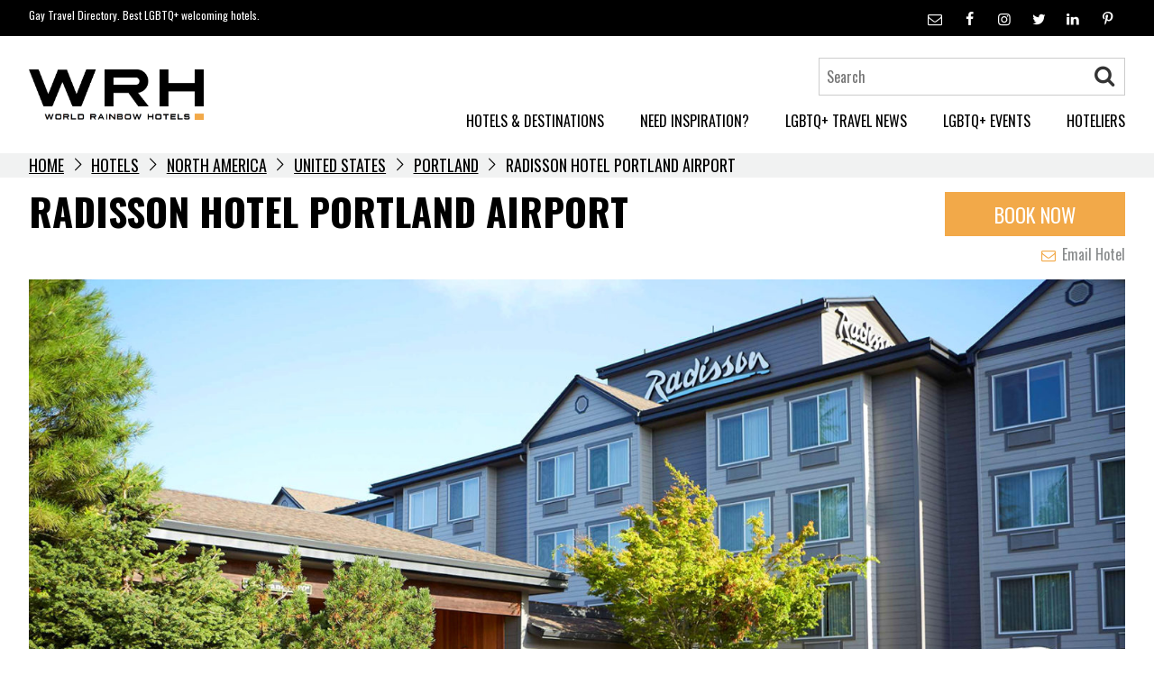

--- FILE ---
content_type: text/html; charset=utf-8
request_url: https://www2.hotelrez.com/l/76062/2020-01-13/5jqq9x
body_size: 2534
content:
<!DOCTYPE html>
<html>
	<head>
		<base href="https://www2.hotelrez.com" >
		<meta charset="utf-8"/>
		<meta name="description" content=""/>
		<title></title>
	<style type="text/css">
	#recaptcha_area, #recaptcha_table {    margin-top: 20px;
    margin-left: 5px;}
form.form p{
margin: 15px 0px!important;
  padding: 0px!important;
}
.footer-contact .pardotform {
    min-height: 480px;}
 form.form p.required, form.form span.required {
  font-weight: normal!important;
}
form.form span.value {
  display: block;
  margin-left: 0px!important;
}
body {
  padding: 0px;
  margin: 0px;
}
	.red-color, form.form p.error, form.form span.error, form.form div.error, form.form p.error label {
    color: #e70f0f;}
	.red-background, form.form p.errors { background: none repeat scroll 0% 0% #e70f0f;}
	form.form p.required, form.form span.required, form.form label.required { font-weight: normal;}
form.form p.required label, form.form span.required label { background: none;}


form.form p label.inline {
font-style: italic;
}

.submit {
    margin: 1px!important;}
    
	  form.form p.submit input {
  margin: 0;
  padding: 0;
  border: none;
  width:100%;
  height:60px;
  cursor: pointer; 
 background-position: left!important;
 background: #f2a949 !important;
	  }
	form.form p.no-label, form.form p.email-pref {
    margin: 0px 0px 0px 34px !important;
    padding: 0px;
	}
    
	#pardot-form input.text {
    width: 95%;
padding: 10px 10px;
    background: #f7f7f7;
    border: none;
	    color:#444444;
	    font-size: 13px;
font-weight: normal;
    margin: auto;
	}
    
form.form select {
        padding: 5px;
    background: #E6E6E6;
    width: 100%;
    max-width: 515px;
    border: none;}
    
form.form select option { width: 260px;}
    form.form {padding: 0px; !important;}

#pardot-form {
margin: 0px;
  padding: 0px;
  width:98%;
}
    
#pardot-form span.error {
clear: left;
display: block;
font-weight: bold;
margin-top: 2px;
padding-left: 166px;}

#pardot-form p {
clear: left;}

#pardot-form p label {
display: contents;
float: left;
margin: 0;
padding: 3px 13px 0 0;
width: 100%;
max-width: 550px;
font-size: 14px;
text-align:left;
  font-family: "Oswald",Arial,sans-serif;
  font-style: normal;
  color:#fff;
      line-height: 16px;
}
#pardot-form p.submit {
padding: 20px 0px;}

#pardot-form textarea.standard {
float: none;
height: 70px;
overflow: auto;
padding: 2px;
width: 490px;}

#pardot-form input {
font-weight: normal;
margin-right: 5px;
padding: 2px;
margin-left: 0px;
    color: #ffffff;
    text-transform:inherit;
font-weight: bold;
font-size: 20px;
font-family: 'Oswald',Arial,sans-serif;
}
.email-input input {text-transform:lowercase !important;}
</style>
	<link rel="stylesheet" type="text/css" href="https://www2.hotelrez.com/css/form.css?ver=2021-09-20" />
<script type="text/javascript" src="https://www2.hotelrez.com/js/piUtils.js?ver=2021-09-20"></script><script type="text/javascript">
piAId = '77062';
piCId = '81897';
piHostname = 'pi.pardot.com';
if(!window['pi']) { window['pi'] = {}; } pi = window['pi']; if(!pi['tracker']) { pi['tracker'] = {}; } pi.tracker.pi_form = true;
(function() {
	function async_load(){
		var s = document.createElement('script'); s.type = 'text/javascript';
		s.src = ('https:' == document.location.protocol ? 'https://pi' : 'http://cdn') + '.pardot.com/pd.js';
		var c = document.getElementsByTagName('script')[0]; c.parentNode.insertBefore(s, c);
	}
	if(window.attachEvent) { window.attachEvent('onload', async_load); }
	else { window.addEventListener('load', async_load, false); }
})();
</script></head>
	<body>
		<form accept-charset="UTF-8" method="post" action="https://www2.hotelrez.com/l/76062/2020-01-13/5jqq9x" class="form" id="pardot-form">

<style type="text/css">
form.form p label { color: #ffffff; }
</style>





	
		
		
		
			<p class="form-field  first_name pd-text required    ">
				
					<label class="field-label" for="76062_120167pi_76062_120167">First name</label>
				
				
				<input type="text" name="76062_120167pi_76062_120167" id="76062_120167pi_76062_120167" value="" class="text" size="30" maxlength="40" onchange="" onfocus="" />
				
			</p>
			<div id="error_for_76062_120167pi_76062_120167" style="display:none"></div>
			
		
			<p class="form-field  last_name pd-text required    ">
				
					<label class="field-label" for="76062_120169pi_76062_120169">Last name</label>
				
				
				<input type="text" name="76062_120169pi_76062_120169" id="76062_120169pi_76062_120169" value="" class="text" size="30" maxlength="80" onchange="" onfocus="" />
				
			</p>
			<div id="error_for_76062_120169pi_76062_120169" style="display:none"></div>
			
		
			<p class="form-field  email pd-text required    ">
				
					<label class="field-label" for="76062_120171pi_76062_120171">Email</label>
				
				
				<input type="text" name="76062_120171pi_76062_120171" id="76062_120171pi_76062_120171" value="" class="text" size="30" maxlength="255" onchange="" onfocus="" />
				
			</p>
			<div id="error_for_76062_120171pi_76062_120171" style="display:none"></div>
			
		
			<p class="form-field  Terms_Conditions pd-checkbox required    ">
				
					<label class="field-label" for="76062_120173pi_76062_120173">Terms & Conditions</label>
				
				
				<span class="value"><span><input type="checkbox" name="76062_120173pi_76062_120173_948107" id="76062_120173pi_76062_120173_948107" value="948107" onchange="" /><label class="inline" for="76062_120173pi_76062_120173_948107">I agree to the Terms & Conditions of World Rainbow Hotels and have read the Privacy Policy</label></span></span>
				
			</p>
			<div id="error_for_76062_120173pi_76062_120173" style="display:none"></div>
			
		
		
		
	<p style="position:absolute; width:190px; left:-9999px; top: -9999px;visibility:hidden;">
		<label for="pi_extra_field">Comments</label>
		<input type="text" name="pi_extra_field" id="pi_extra_field"/>
	</p>
		
		
		<!-- forces IE5-8 to correctly submit UTF8 content  -->
		<input name="_utf8" type="hidden" value="&#9731;" />
		
		<p class="submit">
			<input type="submit" accesskey="s" value="SIGN UP NOW!" />
		</p>
	<p><a href="https://www.worldrainbowhotels.com/privacy-policy/" style="text-decoration:underline;color:#fff;" target="_blank"><strong><span style="font-size:12px;"><span oswald="" style="font-family:'Oswald',Arial,sans-serif;">View Our Privacy Policy</span></span></strong></a><strong><span style="font-size:12px;"><span oswald="" style="font-family:'Oswald',Arial,sans-serif;"> and </span></span></strong><a href="https://www.worldrainbowhotels.com/terms-and-conditions/" style="text-decoration:underline;color:#fff;" target="_blank"><strong><span style="font-size:12px;"><span oswald="" style="font-family:'Oswald',Arial,sans-serif;">Terms &amp; Conditions</span></span></strong></a></p>

	


<script type="text/javascript">
//<![CDATA[

	var anchors = document.getElementsByTagName("a");
	for (var i=0; i<anchors.length; i++) {
		var anchor = anchors[i];
		if(anchor.getAttribute("href")&&!anchor.getAttribute("target")) {
			anchor.target = "_top";
		}
	}
		
//]]>
</script>
<input type="hidden" name="hiddenDependentFields" id="hiddenDependentFields" value="" /></form>
<script type="text/javascript">(function(){ pardot.$(document).ready(function(){ (function() {
	var $ = window.pardot.$;
	window.pardot.FormDependencyMap = [];

	$('.form-field-primary input, .form-field-primary select').each(function(index, input) {
		$(input).on('change', window.piAjax.checkForDependentField);
		window.piAjax.checkForDependentField.call(input);
	});
})(); });})();</script>
	</body>
</html>


--- FILE ---
content_type: text/css; charset=UTF-8
request_url: https://worldrainbowhotels.com/wp-content/themes/worldrainbow/style.css?ver=1.2
body_size: 15122
content:
/*!
Theme Name: World Rainbow Hotels
Theme URI: http://underscores.me/
Author: Giorgos Sarigiannidis
Author URI: https://www.gsarigiannidis.gr
Description: Custom theme: World Rainbow Hotels, developed by Giorgos Sarigiannidis
Version: 1.0.2
License: GNU General Public License v2 or later
License URI: LICENSE
Text Domain: worldrainbow
Tags: custom-background, custom-logo, custom-menu, featured-images, threaded-comments, translation-ready

This theme, like WordPress, is licensed under the GPL.
Use it to make something cool, have fun, and share what you've learned with others.

World Rainbow Hotels is based on Underscores https://underscores.me/, (C) 2012-2017 Automattic, Inc.
Underscores is distributed under the terms of the GNU GPL v2 or later.

Normalizing styles have been helped along thanks to the fine work of
Nicolas Gallagher and Jonathan Neal https://necolas.github.io/normalize.css/
*/
/*--------------------------------------------------------------
>>> TABLE OF CONTENTS:
----------------------------------------------------------------
# Normalize
# Typography
# Elements
# Forms
# Navigation
	## Links
	## Menus
# Accessibility
# Alignments
# Clearings
# Widgets
# Content
	## Posts and pages
	## Comments
# Infinite scroll
# Media
	## Captions
	## Galleries
--------------------------------------------------------------*/
/*--------------------------------------------------------------
# Normalize
--------------------------------------------------------------*/
/*! normalize.css v8.0.0 | MIT License | github.com/necolas/normalize.css */
/* Document
	 ========================================================================== */
/**
 * 1. Correct the line height in all browsers.
 * 2. Prevent adjustments of font size after orientation changes in iOS.
 */
html {
  line-height: 1.15;
  /* 1 */
  -webkit-text-size-adjust: 100%;
  /* 2 */ }

/* Sections
	 ========================================================================== */
/**
 * Remove the margin in all browsers.
 */
body {
  margin: 0; }

/**
 * Correct the font size and margin on `h1` elements within `section` and
 * `article` contexts in Chrome, Firefox, and Safari.
 */
h1 {
  font-size: 2em;
  margin: 0.67em 0; }

/* Grouping content
	 ========================================================================== */
/**
 * 1. Add the correct box sizing in Firefox.
 * 2. Show the overflow in Edge and IE.
 */
hr {
  box-sizing: content-box;
  /* 1 */
  height: 0;
  /* 1 */
  overflow: visible;
  /* 2 */ }

/**
 * 1. Correct the inheritance and scaling of font size in all browsers.
 * 2. Correct the odd `em` font sizing in all browsers.
 */
pre {
  font-family: monospace, monospace;
  /* 1 */
  font-size: 1em;
  /* 2 */ }

/* Text-level semantics
	 ========================================================================== */
/**
 * Remove the gray background on active links in IE 10.
 */
a {
  background-color: transparent; }

/**
 * 1. Remove the bottom border in Chrome 57-
 * 2. Add the correct text decoration in Chrome, Edge, IE, Opera, and Safari.
 */
abbr[title] {
  border-bottom: none;
  /* 1 */
  text-decoration: underline;
  /* 2 */
  text-decoration: underline dotted;
  /* 2 */ }

/**
 * Add the correct font weight in Chrome, Edge, and Safari.
 */
b,
strong {
  font-weight: bolder; }

/**
 * 1. Correct the inheritance and scaling of font size in all browsers.
 * 2. Correct the odd `em` font sizing in all browsers.
 */
code,
kbd,
samp {
  font-family: monospace, monospace;
  /* 1 */
  font-size: 1em;
  /* 2 */ }

/**
 * Add the correct font size in all browsers.
 */
small {
  font-size: 80%; }

/**
 * Prevent `sub` and `sup` elements from affecting the line height in
 * all browsers.
 */
sub,
sup {
  font-size: 75%;
  line-height: 0;
  position: relative;
  vertical-align: baseline; }

sub {
  bottom: -0.25em; }

sup {
  top: -0.5em; }

/* Embedded content
	 ========================================================================== */
/**
 * Remove the border on images inside links in IE 10.
 */
img {
  border-style: none; }

/* Forms
	 ========================================================================== */
/**
 * 1. Change the font styles in all browsers.
 * 2. Remove the margin in Firefox and Safari.
 */
button,
input,
optgroup,
select,
textarea {
  font-family: inherit;
  /* 1 */
  font-size: 100%;
  /* 1 */
  line-height: 1.15;
  /* 1 */
  margin: 0;
  /* 2 */ }

/**
 * Show the overflow in IE.
 * 1. Show the overflow in Edge.
 */
button,
input {
  /* 1 */
  overflow: visible; }

/**
 * Remove the inheritance of text transform in Edge, Firefox, and IE.
 * 1. Remove the inheritance of text transform in Firefox.
 */
button,
select {
  /* 1 */
  text-transform: none; }

/**
 * Correct the inability to style clickable types in iOS and Safari.
 */
button,
[type="button"],
[type="reset"],
[type="submit"] {
  -webkit-appearance: button; }

/**
 * Remove the inner border and padding in Firefox.
 */
button::-moz-focus-inner,
[type="button"]::-moz-focus-inner,
[type="reset"]::-moz-focus-inner,
[type="submit"]::-moz-focus-inner {
  border-style: none;
  padding: 0; }

/**
 * Restore the focus styles unset by the previous rule.
 */
button:-moz-focusring,
[type="button"]:-moz-focusring,
[type="reset"]:-moz-focusring,
[type="submit"]:-moz-focusring {
  outline: 1px dotted ButtonText; }

/**
 * Correct the padding in Firefox.
 */
fieldset {
  padding: 0.35em 0.75em 0.625em; }

/**
 * 1. Correct the text wrapping in Edge and IE.
 * 2. Correct the color inheritance from `fieldset` elements in IE.
 * 3. Remove the padding so developers are not caught out when they zero out
 *		`fieldset` elements in all browsers.
 */
legend {
  box-sizing: border-box;
  /* 1 */
  color: inherit;
  /* 2 */
  display: table;
  /* 1 */
  max-width: 100%;
  /* 1 */
  padding: 0;
  /* 3 */
  white-space: normal;
  /* 1 */ }

/**
 * Add the correct vertical alignment in Chrome, Firefox, and Opera.
 */
progress {
  vertical-align: baseline; }

/**
 * Remove the default vertical scrollbar in IE 10+.
 */
textarea {
  overflow: auto; }

/**
 * 1. Add the correct box sizing in IE 10.
 * 2. Remove the padding in IE 10.
 */
[type="checkbox"],
[type="radio"] {
  box-sizing: border-box;
  /* 1 */
  padding: 0;
  /* 2 */ }

/**
 * Correct the cursor style of increment and decrement buttons in Chrome.
 */
[type="number"]::-webkit-inner-spin-button,
[type="number"]::-webkit-outer-spin-button {
  height: auto; }

/**
 * 1. Correct the odd appearance in Chrome and Safari.
 * 2. Correct the outline style in Safari.
 */
[type="search"] {
  -webkit-appearance: textfield;
  /* 1 */
  outline-offset: -2px;
  /* 2 */ }

/**
 * Remove the inner padding in Chrome and Safari on macOS.
 */
[type="search"]::-webkit-search-decoration {
  -webkit-appearance: none; }

/**
 * 1. Correct the inability to style clickable types in iOS and Safari.
 * 2. Change font properties to `inherit` in Safari.
 */
::-webkit-file-upload-button {
  -webkit-appearance: button;
  /* 1 */
  font: inherit;
  /* 2 */ }

/* Interactive
	 ========================================================================== */
/*
 * Add the correct display in Edge, IE 10+, and Firefox.
 */
details {
  display: block; }

/*
 * Add the correct display in all browsers.
 */
summary {
  display: list-item; }

/* Misc
	 ========================================================================== */
/**
 * Add the correct display in IE 10+.
 */
template {
  display: none; }

/**
 * Add the correct display in IE 10.
 */
[hidden] {
  display: none; }

/*--------------------------------------------------------------
# Typography
--------------------------------------------------------------*/
body,
button,
input,
select,
optgroup,
textarea {
  color: #000;
  font-family: "Oswald", sans-serif;
  font-size: 16px;
  font-size: 1rem;
  line-height: 1.5; }

h1, h2, h3, h4, h5, h6 {
  clear: both; }

p {
  margin-bottom: 1.5em; }

dfn, cite, em, i {
  font-style: italic; }

blockquote {
  margin: 0 1.5em; }

address {
  margin: 0 0 1.5em; }

pre {
  background: #eee;
  font-family: "Courier 10 Pitch", Courier, monospace;
  font-size: 15px;
  font-size: 0.9375rem;
  line-height: 1.6;
  margin-bottom: 1.6em;
  max-width: 100%;
  overflow: auto;
  padding: 1.6em; }

code, kbd, tt, var {
  font-family: Monaco, Consolas, "Andale Mono", "DejaVu Sans Mono", monospace;
  font-size: 15px;
  font-size: 0.9375rem; }

abbr, acronym {
  border-bottom: 1px dotted #666;
  cursor: help; }

mark, ins {
  background: #fff9c0;
  text-decoration: none; }

big {
  font-size: 125%; }

/*--------------------------------------------------------------
# Elements
--------------------------------------------------------------*/
html {
  box-sizing: border-box; }

*,
*:before,
*:after {
  /* Inherit box-sizing to make it easier to change the property for components that leverage other behavior; see https://css-tricks.com/inheriting-box-sizing-probably-slightly-better-best-practice/ */
  box-sizing: inherit; }

body {
  background: #fff;
  /* Fallback for when there is no custom background color defined. */ }

hr {
  background-color: #ccc;
  border: 0;
  height: 1px;
  margin-bottom: 1.5em; }

.site {
  overflow: hidden; }

ul, ol {
  margin: 0 0 1.5em 3em; }

ul {
  list-style: disc; }

ol {
  list-style: decimal; }

li > ul,
li > ol {
  margin-bottom: 0;
  margin-left: 1.5em; }

dt {
  font-weight: bold; }

dd {
  margin: 0 1.5em 1.5em; }

img {
  height: auto;
  /* Make sure images are scaled correctly. */
  max-width: 100%;
  /* Adhere to container width. */ }

figure {
  margin: 1em 0;
  /* Extra wide images within figure tags don't overflow the content area. */ }

.bg-light {
  position: relative;
  background: #f1f2f2;
  padding-bottom: 2rem; }
  .bg-light::before {
    content: '';
    background: #f1f2f2;
    position: absolute;
    width: 100%;
    height: 100%;
    left: -100%; }
  .bg-light::after {
    content: '';
    background: #f1f2f2;
    position: absolute;
    width: 100%;
    height: 100%;
    right: -100%;
    top: 0; }

.flex-50-50 {
  padding: 2rem 0; }

@media all and (min-width: 768px) {
  ul.cols-2, ul.cols-4 {
    column-count: 2; }
  ul.cols-3 {
    column-count: 3; } }
@media all and (min-width: 1024px) {
  ul.cols-4 {
    column-count: 4; }

  .flex-50-50 {
    display: flex;
    justify-content: space-between; }
    .flex-50-50 > div {
      width: calc(50% - 1rem); } }
table {
  margin: 0 0 1.5em;
  width: 100%; }

/*--------------------------------------------------------------
# Forms
--------------------------------------------------------------*/
button,
input[type="button"],
input[type="reset"],
input[type="submit"] {
  border: 1px solid;
  border-color: #ccc #ccc #bbb;
  border-radius: 3px;
  background: #e6e6e6;
  color: rgba(0, 0, 0, 0.8);
  font-size: 12px;
  font-size: 0.75rem;
  line-height: 1;
  padding: .6em 1em .4em; }
  button:hover,
  input[type="button"]:hover,
  input[type="reset"]:hover,
  input[type="submit"]:hover {
    border-color: #ccc #bbb #aaa; }
  button:active, button:focus,
  input[type="button"]:active,
  input[type="button"]:focus,
  input[type="reset"]:active,
  input[type="reset"]:focus,
  input[type="submit"]:active,
  input[type="submit"]:focus {
    border-color: #aaa #bbb #bbb; }

input[type="text"],
input[type="email"],
input[type="url"],
input[type="password"],
input[type="search"],
input[type="number"],
input[type="tel"],
input[type="range"],
input[type="date"],
input[type="month"],
input[type="week"],
input[type="time"],
input[type="datetime"],
input[type="datetime-local"],
input[type="color"],
textarea {
  color: #666;
  border: 1px solid #ccc;
  border-radius: 3px;
  padding: 3px; }
  input[type="text"]:focus,
  input[type="email"]:focus,
  input[type="url"]:focus,
  input[type="password"]:focus,
  input[type="search"]:focus,
  input[type="number"]:focus,
  input[type="tel"]:focus,
  input[type="range"]:focus,
  input[type="date"]:focus,
  input[type="month"]:focus,
  input[type="week"]:focus,
  input[type="time"]:focus,
  input[type="datetime"]:focus,
  input[type="datetime-local"]:focus,
  input[type="color"]:focus,
  textarea:focus {
    color: #111; }

select {
  border: 1px solid #ccc; }

textarea {
  width: 100%; }

/*--------------------------------------------------------------
# Navigation
--------------------------------------------------------------*/
/*--------------------------------------------------------------
## Links
--------------------------------------------------------------*/
a {
  color: royalblue; }
  a:visited {
    color: purple; }
  a:hover, a:focus, a:active {
    color: midnightblue; }
  a:focus {
    outline: thin dotted; }
  a:hover, a:active {
    outline: 0; }

/*--------------------------------------------------------------
# Accessibility
--------------------------------------------------------------*/
/* Text meant only for screen readers. */
.screen-reader-text {
  border: 0;
  clip: rect(1px, 1px, 1px, 1px);
  clip-path: inset(50%);
  height: 1px;
  margin: -1px;
  overflow: hidden;
  padding: 0;
  position: absolute !important;
  width: 1px;
  word-wrap: normal !important;
  /* Many screen reader and browser combinations announce broken words as they would appear visually. */ }
  .screen-reader-text:focus {
    background-color: #f1f2f2;
    border-radius: 3px;
    box-shadow: 0 0 2px 2px rgba(0, 0, 0, 0.6);
    clip: auto !important;
    clip-path: none;
    color: #21759b;
    display: block;
    font-size: 14px;
    font-size: 0.875rem;
    font-weight: bold;
    height: auto;
    left: 5px;
    line-height: normal;
    padding: 15px 23px 14px;
    text-decoration: none;
    top: 5px;
    width: auto;
    z-index: 100000;
    /* Above WP toolbar. */ }

/* Do not show the outline on the skip link target. */
#content[tabindex="-1"]:focus {
  outline: 0; }

/*--------------------------------------------------------------
# Alignments
--------------------------------------------------------------*/
.alignleft {
  display: inline;
  float: left;
  margin-right: 1.5em; }

.alignright {
  display: inline;
  float: right;
  margin-left: 1.5em; }

.aligncenter {
  clear: both;
  display: block;
  margin-left: auto;
  margin-right: auto; }

/*--------------------------------------------------------------
# Clearings
--------------------------------------------------------------*/
.clear:before,
.clear:after,
.entry-content:before,
.entry-content:after,
.comment-content:before,
.comment-content:after,
.site-header:before,
.site-header:after,
.site-content:before,
.site-content:after,
.site-footer:before,
.site-footer:after {
  content: "";
  display: table;
  table-layout: fixed; }

.clear:after,
.entry-content:after,
.comment-content:after,
.site-header:after,
.site-content:after,
.site-footer:after {
  clear: both; }

/*--------------------------------------------------------------
# Widgets
--------------------------------------------------------------*/
.widget {
  margin: 0 0 1.5em;
  /* Make sure select elements fit in widgets. */ }
  .widget select {
    max-width: 100%; }

/*--------------------------------------------------------------
# Content
--------------------------------------------------------------*/
/* Absolutely center element
 * usage: @include centerer();
 */
/* Gradients
 * usage: @include linearGradient(#cccccc, #666666);
 */
/* Triangles
 * Use it inside :before or :after
 * usage: @include triangle-right(100px, #000000);
 */
/* Rotate
 * usage: @include rotate(7deg);
 */
/* Flip
 * usage @include flip-horizontal();
 */
/* Transition
 * usage @include transition(all 0.5s ease-in-out );
 */
/*
 * Circular bottom Box Shadow
 * To be used inside a :before or :after tag
 * usage: box-shadow-round(0, auto, 1140px, #000, 50%);
 */
/*
 * Column count
 */
/*
 * Transforms
 */
/*--------------------------------------------------------------
# Layout extras
--------------------------------------------------------------*/
*,
*::before,
*::after {
  box-sizing: border-box; }

.container {
  padding: 0 2rem;
  width: 100%;
  max-width: 380px;
  margin: 0 auto; }
  .container.header-main {
    max-width: calc(1164px + 2rem); }

.flex {
  display: flex;
  justify-content: space-between; }
  .flex[class*='wrap-'] {
    flex-flow: wrap; }
    .flex[class*='wrap-'] > * {
      width: 100%; }
  .flex.wrap-m-2 > * {
    width: 50%; }

@media all and (min-width: 768px) {
  .container {
    max-width: 1164px; }

  .flex.wrap-2 > * {
    width: 50%; }
  .flex.wrap-3 > * {
    width: 33.333%; }
  .flex.wrap-4 > * {
    width: 25%; } }
/* Responsive video embeds */
.embed-container {
  position: relative;
  padding-bottom: 56.25%;
  overflow: hidden;
  max-width: 100%;
  height: auto; }

.embed-container iframe,
.embed-container object,
.embed-container embed {
  position: absolute;
  top: 0;
  left: 0;
  width: 100%;
  height: 100%; }

/*--------------------------------------------------------------
## Posts and pages
--------------------------------------------------------------*/
.sticky {
  display: block; }

.updated:not(.published) {
  display: none; }

.page-links {
  clear: both;
  margin: 0 0 1.5em; }

/*--------------------------------------------------------------
## Comments
--------------------------------------------------------------*/
.comment-content a {
  word-wrap: break-word; }

.bypostauthor {
  display: block; }

.dd-animate {
  opacity: 0;
  -webkit-transition: all 800ms cubic-bezier(0.175, 0.885, 0.32, 1.275);
  -moz-transition: all 800ms cubic-bezier(0.175, 0.885, 0.32, 1.275);
  -o-transition: all 800ms cubic-bezier(0.175, 0.885, 0.32, 1.275);
  transition: all 800ms cubic-bezier(0.175, 0.885, 0.32, 1.275); }
  .dd-animate.delay-100 {
    transition-delay: 100ms; }
  .dd-animate.delay-200 {
    transition-delay: 400ms; }
  .dd-animate.delay-300 {
    transition-delay: 700ms; }
  .dd-animate.delay-400 {
    transition-delay: 1000ms; }
  .dd-animate.scale {
    -moz-transform: scale(0);
    -o-transform: scale(0);
    -ms-transform: scale(0);
    -webkit-transform: scale(0);
    transform: scale(0); }
  .dd-animate.from-right {
    -moz-transform: translate(100px, 0);
    -o-transform: translate(100px, 0);
    -ms-transform: translate(100px, 0);
    -webkit-transform: translate(100px, 0);
    transform: translate(100px, 0); }
  .dd-animate.from-left {
    -moz-transform: translate(-100px, 0);
    -o-transform: translate(-100px, 0);
    -ms-transform: translate(-100px, 0);
    -webkit-transform: translate(-100px, 0);
    transform: translate(-100px, 0); }
  .dd-animate.from-bottom {
    -moz-transform: translate(0, 200px);
    -o-transform: translate(0, 200px);
    -ms-transform: translate(0, 200px);
    -webkit-transform: translate(0, 200px);
    transform: translate(0, 200px); }
  .dd-animate.dd-visible {
    opacity: 1; }
    .dd-animate.dd-visible.from-bottom, .dd-animate.dd-visible.from-left, .dd-animate.dd-visible.from-right {
      -moz-transform: translate(0, 0);
      -o-transform: translate(0, 0);
      -ms-transform: translate(0, 0);
      -webkit-transform: translate(0, 0);
      transform: translate(0, 0); }
    .dd-animate.dd-visible.scale {
      -moz-transform: scale(1);
      -o-transform: scale(1);
      -ms-transform: scale(1);
      -webkit-transform: scale(1);
      transform: scale(1); }

/*--------------------------------------------------------------
# Components
--------------------------------------------------------------*/
.header-top {
  background: #000;
  color: #fff;
  position: relative;
  z-index: 99999;
  text-align: center; }
  .header-top .container {
    padding: .5rem 2rem; }
  .header-top a {
    color: #fff;
    text-decoration: none; }
  .header-top p {
    font-size: 12px;
    font-size: 0.75rem;
    margin: 0; }
  .header-top ul {
    list-style: none;
    margin: 0;
    padding: 0;
    display: flex;
    justify-content: center; }
    .header-top ul li {
      padding: 0 .5rem; }
    .header-top ul .text {
      display: none; }

@media all and (min-width: 768px) {
  .header-top .container {
    display: flex;
    justify-content: space-between; } }
.header-main {
  position: relative;
  display: flex;
  padding: 0;
  justify-content: space-between; }
  .header-main .site-branding {
    position: relative;
    background: #fff;
    padding: 1rem 2rem;
    z-index: 99999;
    width: 100%;
    display: flex;
    align-items: center; }
    .header-main .site-branding img {
      float: left;
      max-width: 180px; }

.menu-container {
  position: absolute;
  padding: 3rem 1rem 1rem 1rem;
  right: 0;
  top: calc(100% - 1rem);
  width: 100%;
  z-index: 999;
  background: rgba(255, 255, 255, 0.98);
  -webkit-transition: transform 600ms cubic-bezier(0.175, 0.885, 0.32, 1.275);
  -moz-transition: transform 600ms cubic-bezier(0.175, 0.885, 0.32, 1.275);
  -o-transition: transform 600ms cubic-bezier(0.175, 0.885, 0.32, 1.275);
  transition: transform 600ms cubic-bezier(0.175, 0.885, 0.32, 1.275);
  box-shadow: 0 0 6px rgba(0, 0, 0, 0.2);
  -moz-transform: translate(0, -100%);
  -o-transform: translate(0, -100%);
  -ms-transform: translate(0, -100%);
  -webkit-transform: translate(0, -100%);
  transform: translate(0, -100%); }
  .menu-container ul {
    max-width: 380px;
    margin: 0 auto;
    padding: 0;
    list-style: none;
    display: flex;
    flex-flow: wrap; }
    .menu-container ul li {
      padding: .5rem;
      width: 50%;
      text-align: center; }
    .menu-container ul .top-search {
      width: 100%;
      max-width: 380px;
      position: relative; }
  .menu-container a {
    color: #888b8c;
    text-decoration: none; }

@media all and (min-width: 1024px) {
  .menu-container {
    -moz-transform: translate(0, 0);
    -o-transform: translate(0, 0);
    -ms-transform: translate(0, 0);
    -webkit-transform: translate(0, 0);
    transform: translate(0, 0);
    width: 100%;
    position: relative;
    padding-top: 1rem;
    top: 0;
    box-shadow: none; }
    .menu-container ul li {
      padding-left: 2rem; }
    .menu-container .header-tools {
      display: flex;
      max-width: 540px;
      flex-flow: nowrap;
      margin-right: 0;
      align-items: center;
      justify-content: flex-end; } }
.main-navigation .menu-toggle {
  position: relative;
  z-index: 99999;
  background: #fff;
  height: 100%;
  border: none;
  outline: none;
  float: right;
  padding-right: 1.5rem; }
.main-navigation.toggled .menu-container {
  -moz-transform: translate(0, -1rem);
  -o-transform: translate(0, -1rem);
  -ms-transform: translate(0, -1rem);
  -webkit-transform: translate(0, -1rem);
  transform: translate(0, -1rem); }
.main-navigation .menu li {
  width: 100%; }
.main-navigation .menu a {
  color: #000; }
  .main-navigation .menu a:hover {
    color: #f2a949; }

@media all and (min-width: 1024px) {
  .main-navigation {
    flex-grow: 1; }
    .main-navigation .menu-toggle {
      display: none; }
    .main-navigation .menu {
      max-width: none;
      justify-content: flex-end; }
      .main-navigation .menu li {
        width: auto; } }
@media all and (min-width: 1024px) {
  .header-main {
    padding: 0 .5rem 0 0;
    flex-flow: wrap; }
    .header-main .site-branding {
      width: auto; }
      .header-main .site-branding img {
        max-width: 194px; } }
@media all and (min-width: 1300px) {
  .header-main {
    padding: 0 1.5rem 0 1rem; } }
.button {
  text-decoration: none;
  font-weight: 400; }
  .button.more {
    text-transform: uppercase;
    color: #000;
    position: relative;
    font-size: 16px;
    font-size: 1rem; }
    .button.more::after {
      content: '\e804';
      font-family: 'fontello';
      color: #f2a949;
      font-size: 28px;
      font-size: 1.75rem;
      position: absolute;
      right: -1rem;
      top: -.5rem; }
    .button.more:hover {
      color: #f2a949; }
  .button.cta {
    font-size: 20px;
    font-size: 1.25rem;
    background: #f2a949;
    color: #fff;
    display: inline-block;
    padding: .7rem 1rem;
    margin: 1rem auto;
    font-weight: 400;
    min-width: 180px; }
    .button.cta.newsletter {
      padding: .5rem; }
      .button.cta.newsletter p {
        margin: 0; }
    .button.cta.inline {
      margin: 1rem 0;
      text-align: center; }
  .button.more-link {
    font-family: "Oswald", sans-serif; }

@media all and (min-width: 768px) {
  .button.more {
    font-size: 22px;
    font-size: 1.375rem; }
    .button.more::after {
      right: -1.1rem;
      font-size: 34px;
      font-size: 2.125rem; }
  .button.cta {
    font-size: 27px;
    font-size: 1.6875rem;
    padding: .7rem 2rem;
    min-width: 280px; } }
.flickity-button {
  background: #000;
  border-radius: 0;
  width: 2rem;
  height: 60px;
  font-size: 38px;
  font-size: 2.375rem; }
  .flickity-button:hover {
    background: #f2a949; }
  .flickity-button.previous, .flickity-button.next {
    padding: 0; }
    .flickity-button.previous::before, .flickity-button.next::before {
      font-family: 'fontello';
      color: #fff;
      position: absolute;
      top: 0;
      line-height: 60px; }
  .flickity-button.previous::before {
    left: 6px;
    content: '\e802'; }
  .flickity-button.next::before {
    right: 6px;
    content: '\e803'; }

.flickity-button-icon {
  fill: none;
  position: relative; }

@media all and (min-width: 768px) {
  .container .flickity-prev-next-button.next {
    right: -2rem; }
  .container .flickity-prev-next-button.previous {
    left: -2rem; } }
.hero {
  margin-bottom: 2rem; }
  .hero .carousel-cell {
    width: 100%;
    background: #000;
    min-height: 100%; }
    .hero .carousel-cell img {
      float: left;
      width: 100%; }
    .hero .carousel-cell .cta {
      text-transform: uppercase;
      text-align: center; }
  .hero .slide-content {
    float: left;
    width: 100%;
    padding: 1rem 0; }
  .hero h2,
  .hero h3,
  .hero p {
    line-height: 1em;
    margin: 0;
    color: #fff; }

.home .hero {
  margin-bottom: 0; }

@media all and (min-width: 768px) {
  .hero .carousel-cell {
    background: transparent; }
    .hero .carousel-cell .cta {
      margin-top: 2rem; }
  .hero .flickity-prev-next-button {
    top: 140px; }
  .hero .slide-content {
    position: absolute;
    top: 80px;
    padding-left: 2rem; }
    .hero .slide-content h2 {
      font-size: 42px;
      font-size: 2.625rem; }
    .hero .slide-content h3 {
      font-size: 26px;
      font-size: 1.625rem; }
    .hero .slide-content p {
      font-size: 18px;
      font-size: 1.125rem;
      font-weight: 400; } }
@media all and (min-width: 1024px) {
  .hero {
    max-height: 660px;
    overflow: hidden; }
    .hero .carousel-cell {
      max-height: 660px; }
    .hero .flickity-prev-next-button {
      top: 240px; }
    .hero .slide-content {
      top: 160px; }
      .hero .slide-content h2 {
        font-size: 85px;
        font-size: 5.3125rem; }
      .hero .slide-content h3 {
        font-size: 34px;
        font-size: 2.125rem; }
      .hero .slide-content p {
        font-size: 27px;
        font-size: 1.6875rem; } }
@media all and (min-width: 1300px) {
  .hero .slide-content {
    top: 200px; }
    .hero .slide-content .container {
      padding-right: 3rem; }
  .hero .flickity-prev-next-button {
    top: 250px; }
    .hero .flickity-prev-next-button.previous {
      left: 50%;
      -moz-transform: translate(-582px, 0);
      -o-transform: translate(-582px, 0);
      -ms-transform: translate(-582px, 0);
      -webkit-transform: translate(-582px, 0);
      transform: translate(-582px, 0); }
    .hero .flickity-prev-next-button.next {
      right: 50%;
      -moz-transform: translate(582px, 0);
      -o-transform: translate(582px, 0);
      -ms-transform: translate(582px, 0);
      -webkit-transform: translate(582px, 0);
      transform: translate(582px, 0); } }
.box {
  padding: 2rem 0;
  text-align: center; }
  .box.bg-light {
    background: #f1f2f2; }

.block h2,
.box-title {
  line-height: 1.2em;
  margin-top: 0;
  text-align: left; }
  .block h2 span,
  .box-title span {
    display: block;
    font-weight: 400; }

@media all and (min-width: 768px) {
  .box {
    padding-top: 4rem; }

  .block h2,
  .box-title {
    font-size: 36px;
    font-size: 2.25rem; }
    .block h2 span,
    .box-title span {
      font-size: 23px;
      font-size: 1.4375rem; } }
@media all and (min-width: 1024px) {
  .block h2,
  .box-title {
    font-size: 46px;
    font-size: 2.875rem; }
    .block h2 span,
    .box-title span {
      font-size: 33px;
      font-size: 2.0625rem; } }
.stars {
  letter-spacing: 4px;
  color: #f2a949;
  position: relative;
  display: inline-block;
  height: 24px;
  float: left;
  width: 100%; }
  .stars::before, .stars::after {
    font-family: 'fontello';
    position: absolute;
    left: 0;
    top: 0; }
  .stars::before {
    z-index: 1; }
  .stars.stars-2::before {
    content: '\e805 \e805'; }
  .stars.stars-3::before {
    content: '\e805 \e805 \e805'; }
  .stars.stars-4::before {
    content: '\e805 \e805 \e805 \e805'; }
  .stars.stars-5::before {
    content: '\e805 \e805 \e805 \e805 \e805'; }
  .stars::after {
    content: '\e805 \e805 \e805 \e805 \e805';
    color: #e6e6e6; }

.tags {
  margin: 0;
  padding: 0;
  list-style: none;
  clear: both;
  text-align: left;
  font-weight: 400;
  text-transform: uppercase; }
  .tags li {
    display: inline-block;
    margin: 0 .3rem 1rem 0; }
    .tags li a {
      border: 1px solid #f2a949;
      padding: .2rem .5rem;
      color: #000;
      text-decoration: none; }

@media all and (min-width: 768px) {
  .tags {
    font-size: 22px;
    font-size: 1.375rem; } }
.search-form input[type="search"] {
  width: 100%;
  padding: .5rem;
  border-radius: 0;
  outline: none; }
  .search-form input[type="search"]:focus {
    border-color: #f2a949; }
.search-form button {
  background: transparent;
  border: 0;
  width: 24px;
  position: absolute;
  top: -0.1rem;
  right: 1.5rem;
  font-size: 24px;
  font-size: 1.5rem;
  outline: none; }

.favorite {
  position: absolute;
  top: .5rem;
  left: .5rem;
  background: #f2a949;
  font-weight: bold;
  width: 62px;
  height: 62px;
  color: #fff;
  font-size: 20px;
  font-size: 1.25rem;
  text-align: center;
  line-height: 1em;
  display: flex;
  align-items: center;
  z-index: 9; }

.share {
  position: relative;
  clear: both; }
  .share .icon {
    cursor: pointer;
    position: absolute;
    background: #f2a949;
    color: #fff;
    border-radius: 50%;
    text-align: center;
    width: 46px;
    height: 46px;
    line-height: 46px;
    bottom: 23px;
    font-size: 24px;
    font-size: 1.5rem;
    right: 1rem;
    z-index: 999; }
  .share .share-container {
    width: 100%;
    height: 92px;
    overflow: hidden;
    position: absolute;
    top: -46px; }
    .share .share-container ul {
      position: absolute;
      top: .5rem;
      background: rgba(255, 255, 255, 0.9);
      margin: 0;
      padding: 1rem 64px 1rem 1rem;
      list-style: none;
      display: flex;
      justify-content: space-between;
      width: 100%;
      border-radius: 0 5em 5em 0;
      left: 100%;
      opacity: 0;
      -webkit-transition: left 500ms cubic-bezier(0.175, 0.885, 0.32, 1.05), opacity 300ms ease-in-out;
      -moz-transition: left 500ms cubic-bezier(0.175, 0.885, 0.32, 1.05), opacity 300ms ease-in-out;
      -o-transition: left 500ms cubic-bezier(0.175, 0.885, 0.32, 1.05), opacity 300ms ease-in-out;
      transition: left 500ms cubic-bezier(0.175, 0.885, 0.32, 1.05), opacity 300ms ease-in-out;
      box-shadow: 0 0 6px rgba(0, 0, 0, 0.2); }
      .share .share-container ul li {
        display: flex;
        align-items: center;
        margin-right: .5rem;
        width: 46px;
        height: 46px;
        position: relative; }
        .share .share-container ul li.label {
          flex: 1; }
        .share .share-container ul li .icon {
          top: 0;
          left: 0;
          background: #000;
          -webkit-transition: background 300ms;
          -moz-transition: background 300ms;
          -o-transition: background 300ms;
          transition: background 300ms; }
        .share .share-container ul li a:hover .icon {
          background: #f2a949; }
  .share.active .icon-share {
    background: #ccc; }
  .share.active .share-container ul {
    left: 0;
    opacity: 1; }

.carousel-events.loop {
  margin-bottom: 1rem; }
  .carousel-events.loop .carousel-cell.entry {
    min-height: 100%;
    margin-bottom: 0; }
  .carousel-events.loop img {
    width: 100%;
    height: 100%;
    object-fit: cover; }

.entries-1 .container {
  padding: 0; }
  .entries-1 .container .carousel-cell.entry .slide-content {
    padding-left: 0; }
.entries-1 .flickity-button {
  display: none; }

@media all and (min-width: 768px) {
  .carousel-events.loop .carousel-cell.entry > a {
    width: 50%; }
  .carousel-events.loop .carousel-cell.entry .slide-content {
    width: 50%; } }
@media all and (min-width: 1024px) {
  .carousel-events.loop .carousel-cell.entry {
    width: 50%; } }
.loop {
  background: #fff; }
  .loop.bg-light {
    background: #f1f2f2; }
  .loop .entry {
    background: #fff;
    width: 100%;
    display: flex;
    flex-flow: wrap;
    position: relative;
    margin-bottom: 1rem; }
    .loop .entry img {
      width: 100%; }
    .loop .entry > a {
      width: 100%; }
  .loop .slide-content {
    width: 100%;
    padding: 1rem;
    text-align: left; }
    .loop .slide-content h3,
    .loop .slide-content p {
      margin: 0; }
    .loop .slide-content p {
      font-weight: 300; }
    .loop .slide-content a {
      text-decoration: none;
      color: #000; }
    .loop .slide-content .title {
      text-transform: uppercase;
      margin-bottom: .5rem; }
    .loop .slide-content .locations {
      text-decoration: underline; }
    .loop .slide-content .date {
      font-weight: 400;
      text-transform: uppercase; }
    .loop .slide-content .excerpt {
      font-family: "Roboto", sans-serif;
      font-weight: 300;
      color: #888b8c;
      margin: 1rem 0; }
    .loop .slide-content .label {
      font-size: 18px;
      font-size: 1.125rem;
      text-transform: uppercase;
      font-weight: 400; }
    .loop .slide-content .cta {
      text-align: center;
      color: #fff;
      font-weight: 400; }
    .loop .slide-content .style ul {
      margin: 0;
      padding: 0;
      list-style: none;
      font-family: "Roboto", sans-serif;
      font-weight: 300; }

@media all and (min-width: 768px) {
  .loop .entry {
    -webkit-transition: all 100ms;
    -moz-transition: all 100ms;
    -o-transition: all 100ms;
    transition: all 100ms; }
    .loop .entry > a {
      width: 40%; }
    .loop .entry .slide-content {
      width: 60%;
      align-self: center;
      padding: 2rem; }
      .loop .entry .slide-content .title {
        font-size: 27px;
        font-size: 1.6875rem;
        line-height: 1em; }
      .loop .entry .slide-content .date {
        font-size: 22px;
        font-size: 1.375rem; }
  .loop.img-right .entry > a {
    order: 1; }
  .loop:not(.grid).not-carousel .thumb-container {
    overflow: hidden;
    position: relative; }
  .loop:not(.grid).not-carousel img {
    object-fit: unset;
    position: absolute;
    top: 50%;
    left: 50%;
    -ms-transform: translate(-50%, -50%);
    -webkit-transform: translate(-50%, -50%);
    transform: translate(-50%, -50%);
    min-width: 100%;
    min-height: 100%;
    width: auto;
    height: auto;
    max-width: none; }
  .loop.grid .events-ajax-loop, .loop.grid {
    display: flex;
    flex-flow: wrap;
    justify-content: space-between; }
    .loop.grid .events-ajax-loop .entry, .loop.grid .entry {
      width: calc(50% - 1rem);
      margin-bottom: 2rem; }
      .loop.grid .events-ajax-loop .entry > a, .loop.grid .entry > a {
        align-self: flex-start; }
      .loop.grid .events-ajax-loop .entry > a,
      .loop.grid .events-ajax-loop .entry .slide-content, .loop.grid .entry > a,
      .loop.grid .entry .slide-content {
        width: 100%; }
    .loop.grid .events-ajax-loop .slide-content, .loop.grid .slide-content {
      height: 100%;
      align-self: stretch; } }
.loop-controls {
  width: 100%;
  display: flex;
  flex-flow: wrap;
  justify-content: space-between;
  padding: 1rem 0; }

.loop-views {
  display: none;
  margin: 0;
  padding: 0;
  list-style: none;
  color: #888b8c; }
  .loop-views li {
    display: inline-block;
    cursor: pointer;
    padding-right: 1rem; }
    .loop-views li:hover {
      color: #000; }
    .loop-views li.active {
      color: #f2a949; }

@media all and (min-width: 768px) {
  .loop-views {
    display: block; } }
.loop-search {
  margin-top: 2rem; }
  .loop-search .hentry {
    margin-bottom: 2rem; }
    .loop-search .hentry a {
      color: #000;
      text-decoration: none; }
    .loop-search .hentry .entry-title {
      margin: 0;
      font-size: 27px;
      font-size: 1.6875rem; }
    .loop-search .hentry .entry-content {
      color: #888b8c;
      font-size: 16px;
      font-size: 1rem; }
    .loop-search .hentry .meta {
      font-family: "Oswald", sans-serif;
      margin: 0; }

@media all and (min-width: 768px) {
  .loop-search .hentry {
    display: flex; }
    .loop-search .hentry .thumb-container {
      width: 30%; }
    .loop-search .hentry .content {
      width: 70%;
      padding-left: 2rem; } }
.hotels-loop .hotels {
  display: flex;
  flex-flow: wrap;
  justify-content: space-between;
  width: 100%; }
  .hotels-loop .hotels .box-title {
    margin-top: 2rem;
    float: left;
    text-transform: uppercase; }
  .hotels-loop .hotels .loop .excerpt {
    color: #000; }
  .hotels-loop .hotels .hotel-footer {
    margin-top: 3rem;
    display: flex;
    flex-flow: wrap;
    justify-content: space-between; }
    .hotels-loop .hotels .hotel-footer .cta {
      text-transform: uppercase; }
.hotels-loop .style ul li {
  display: inline; }
  .hotels-loop .style ul li::after {
    content: ', '; }
  .hotels-loop .style ul li:last-child::after {
    content: ''; }

.hotels > .loop .box-title {
  margin-top: 2rem;
  clear: both;
  float: left; }

@media all and (min-width: 1024px) {
  .hotels-loop.grid .hotels .entry {
    align-content: flex-start; }
  .hotels-loop.grid .hotels .carousel-cell {
    width: calc(33.333% - 1rem); }
  .hotels-loop.grid .hotels:last-child::after {
    content: '';
    flex: auto;
    width: 100%;
    max-width: calc(33.333% - 1rem); }
  .hotels-loop.grid .hotels .hotel-footer .cta {
    margin: 1rem auto 0 auto;
    width: 100%;
    min-width: auto; }
  .hotels-loop.grid .style {
    max-width: 50%; }
  .hotels-loop.list .hotels .hotel-footer .cta {
    margin: 0;
    align-self: flex-start; }
  .hotels-loop.list .hotels .style {
    padding-left: 1rem;
    max-width: calc(33.333% - 1rem); } }
.carousel-filtered {
  display: flex;
  flex-flow: wrap; }
  .carousel-filtered .box-title {
    width: 100%; }
  .carousel-filtered .filters {
    width: 40%;
    margin: 0;
    padding: 0 0 2rem 0;
    list-style: none; }
    .carousel-filtered .filters button {
      display: block;
      text-align: left;
      font-weight: 400;
      font-size: 16px;
      font-size: 1rem;
      background: transparent;
      border: 0;
      padding-left: 0;
      border-radius: 0;
      text-transform: uppercase;
      cursor: pointer;
      outline: none; }
      .carousel-filtered .filters button:hover {
        color: #f2a949; }
      .carousel-filtered .filters button.active {
        color: #000;
        cursor: default;
        font-weight: bold;
        border-bottom: 1px solid; }
  .carousel-filtered .carousel-container {
    width: 60%;
    text-align: right; }
    .carousel-filtered .carousel-container .button.more {
      margin-right: 1rem; }
    .carousel-filtered .carousel-container.loading {
      position: relative;
      display: flex;
      justify-content: center;
      flex-flow: wrap;
      align-items: center;
      height: 100%;
      color: #f2a949; }
      .carousel-filtered .carousel-container.loading p {
        width: 100%;
        margin: 0;
        text-align: center; }
  .carousel-filtered .flickity-prev-next-button {
    top: 38%; }

.carousel-hotels {
  text-align: left; }
  .carousel-hotels h3,
  .carousel-hotels p {
    margin: 0;
    text-transform: uppercase; }
  .carousel-hotels a {
    color: #000;
    text-decoration: none; }
  .carousel-hotels .carousel-cell {
    position: relative;
    width: 100%;
    margin-bottom: 1rem; }
    .carousel-hotels .carousel-cell img {
      width: 100%; }

@media all and (min-width: 768px) {
  .carousel-filtered .filters button {
    font-size: 22px;
    font-size: 1.375rem; }
    .carousel-filtered .filters button.active {
      font-size: 27px;
      font-size: 1.6875rem; }
  .carousel-filtered .carousel-container .carousel-cell {
    margin: .5rem;
    width: 50%; }
    .carousel-filtered .carousel-container .carousel-cell .title {
      font-size: 22px;
      font-size: 1.375rem; }
    .carousel-filtered .carousel-container .carousel-cell .subtitle {
      font-size: 22px;
      font-size: 1.375rem;
      font-weight: 400; }
  .carousel-filtered .carousel-container.not-carousel .carousel-hotels.tabbed {
    display: flex;
    flex-flow: wrap;
    justify-content: space-between;
    padding-bottom: 2rem; }
    .carousel-filtered .carousel-container.not-carousel .carousel-hotels.tabbed .carousel-cell {
      position: relative;
      width: calc(50% - 1rem);
      margin: 1rem 0; }
    .carousel-filtered .carousel-container.not-carousel .carousel-hotels.tabbed::after {
      content: '';
      display: flex;
      flex: auto;
      max-width: calc(50% - 1rem);
      width: 100%; } }
@media all and (min-width: 1024px) {
  .carousel-filtered .filters {
    width: 25%; }
  .carousel-filtered .carousel-container {
    width: 75%; }
    .carousel-filtered .carousel-container .carousel-cell {
      width: calc(33.333% - .7rem); }
    .carousel-filtered .carousel-container.not-carousel .carousel-hotels.tabbed .carousel-cell {
      width: calc(33.333% - 1rem); }
    .carousel-filtered .carousel-container.not-carousel .carousel-hotels.tabbed::after {
      max-width: calc(33.333% - 1rem); } }
.form-styled .select2-container--default .select2-selection--single {
  background: transparent;
  border: none;
  position: relative;
  outline: none;
  text-transform: uppercase; }
.form-styled .select2-container--default .select2-selection--single .select2-selection__arrow::after {
  content: '\e809';
  font-family: 'fontello';
  position: absolute;
  top: 0;
  right: 0;
  color: #f2a949;
  padding: 0 .2rem;
  display: block;
  background: #f1f2f2; }
.form-styled.sort-hotels {
  position: relative;
  font-size: 14px;
  font-size: 0.875rem; }
  .form-styled.sort-hotels label {
    color: #888b8c; }
  .form-styled.sort-hotels select {
    font-size: 14px;
    font-size: 0.875rem;
    border: none;
    color: #888b8c;
    padding: .5rem; }
  .form-styled.sort-hotels::after {
    content: '\e809';
    font-family: 'fontello';
    position: absolute;
    top: 0;
    right: 0;
    height: 100%;
    line-height: 2.5rem;
    color: #888b8c;
    padding: 0 .5rem 0 .2rem;
    display: block;
    background: #fff;
    pointer-events: none; }

.select2-dropdown {
  text-transform: uppercase; }

.entries {
  display: flex;
  flex-flow: wrap;
  text-align: left; }
  .entries .hentry {
    background: #fff;
    width: 100%;
    margin-bottom: 2rem; }
    .entries .hentry img {
      width: 100%;
      float: left; }
    .entries .hentry .thumb-container {
      position: relative;
      display: block;
      float: left;
      width: 100%; }
  .entries .hentry-content {
    padding: 2rem;
    clear: both; }
  .entries .title {
    text-transform: uppercase;
    margin-bottom: 0; }
  .entries .meta {
    font-size: 12px;
    font-size: 0.75rem;
    font-family: "Roboto", sans-serif;
    color: #888b8c; }
    .entries .meta a {
      color: #888b8c;
      text-decoration: underline; }
  .entries .excerpt {
    font-size: 14px;
    font-size: 0.875rem;
    font-family: "Roboto", sans-serif;
    font-weight: 300; }
  .entries a {
    color: #000;
    text-decoration: none; }
  .entries .button.more {
    float: right;
    margin-bottom: 2rem;
    margin-right: 1rem; }

@media all and (min-width: 768px) {
  .entries {
    justify-content: space-between; }
    .entries .hentry {
      width: calc(50% - 1rem); }
    .entries .title {
      font-size: 27px;
      font-size: 1.6875rem;
      line-height: 1em; }
    .entries .meta {
      font-size: 14px;
      font-size: 0.875rem; }
    .entries .excerpt {
      font-size: 18px;
      font-size: 1.125rem; }
    .entries.entries-3 .tags {
      font-size: 18px;
      font-size: 1.125rem; } }
@media all and (min-width: 1024px) {
  .entries.entries-3 .hentry {
    width: calc(33.333% - 1rem); } }
.has-sidebar {
  display: flex;
  justify-content: space-between; }
  .has-sidebar .widget-title {
    font-size: 33px;
    font-size: 2.0625rem;
    font-weight: 400; }
  .has-sidebar .widget-area {
    display: none;
    text-align: right;
    padding-top: 2rem;
    padding-left: 2rem;
    width: 25%; }
    .has-sidebar .widget-area .tags {
      font-size: 16px;
      font-size: 1rem;
      text-align: right; }
    .has-sidebar .widget-area a {
      text-decoration: none;
      color: #000; }
    .has-sidebar .widget-area .entry-title {
      font-weight: 400;
      text-transform: uppercase;
      margin-bottom: 0; }
    .has-sidebar .widget-area .thumb-container {
      width: 100%;
      float: left; }
      .has-sidebar .widget-area .thumb-container img {
        max-width: 95px; }
    .has-sidebar .widget-area .widget.latest {
      border-top: 1px solid #000;
      border-bottom: 1px solid #000; }
      .has-sidebar .widget-area .widget.latest .widget-entry {
        margin-bottom: 1rem; }
      .has-sidebar .widget-area .widget.latest .date {
        margin: 0;
        font-size: 14px;
        font-size: 0.875rem;
        font-family: "Roboto", sans-serif;
        font-weight: 300; }
    .has-sidebar .widget-area .social .social-links {
      margin: 0;
      padding: 0;
      list-style: none;
      display: flex;
      justify-content: flex-end; }
      .has-sidebar .widget-area .social .social-links a {
        background: #000;
        color: #fff;
        width: 32px;
        height: 32px;
        line-height: 32px;
        text-align: center;
        margin-left: .5rem;
        border-radius: 50%;
        display: block; }
        .has-sidebar .widget-area .social .social-links a:hover {
          background: #f2a949; }
    .has-sidebar .widget-area .social .text {
      display: none; }
  .has-sidebar .site-main {
    flex: 1; }

@media all and (min-width: 1024px) {
  .has-sidebar .widget-area {
    display: block; } }
.hotel-logos {
  display: block; }
  .hotel-logos > div {
    align-items: center;
    display: flex;
    margin: 2rem 0 0 0; }
    .hotel-logos > div .logos-label {
      margin: 0;
      font-family: "Oswald", sans-serif;
      font-size: 18px;
      font-size: 1.125rem; }
    .hotel-logos > div img {
      max-width: 120px;
      max-height: 60px;
      width: auto;
      height: auto;
      margin-left: 1rem;
      float: left; }

@media all and (min-width: 768px) {
  .hotel-logos {
    display: flex;
    align-items: center;
    justify-content: space-between; } }
.page-header .page-title {
  margin-bottom: .5rem;
  line-height: 1em; }
.page-header .page-subtitle {
  font-weight: 400;
  margin: 0;
  line-height: 1em;
  font-size: 28px;
  font-size: 1.75rem; }
.page-header .archive-description {
  font-family: "Roboto", sans-serif;
  font-weight: 300; }

@media all and (min-width: 768px) {
  .page-title {
    font-size: 42px;
    font-size: 2.625rem; }

  .page-subtitle {
    font-size: 34px;
    font-size: 2.125rem; }

  .archive-description {
    font-size: 18px;
    font-size: 1.125rem; } }
.spinner {
  width: 4rem;
  height: 4rem; }

.spinner.spinner1 {
  border: 3px solid rgba(255, 255, 255, 0.25);
  border-top-color: rgba(0, 0, 0, 0.5);
  border-radius: 50%;
  -webkit-animation: rotation .8s ease infinite;
  animation: rotation .8s ease infinite; }

.spinner.spinner2 {
  border: 3px solid transparent;
  border-top-color: rgba(0, 0, 0, 0.5);
  border-bottom-color: rgba(0, 0, 0, 0.5);
  border-radius: 50%;
  -webkit-animation: rotation .8s ease infinite;
  animation: rotation .8s ease infinite; }

.spinner.spinner3 {
  border-top: 3px solid rgba(0, 0, 0, 0.5);
  border-right: 3px solid transparent;
  border-radius: 50%;
  -webkit-animation: rotation .8s linear infinite;
  animation: rotation .8s linear infinite; }

.spinner.spinner4 {
  background: rgba(0, 0, 0, 0.5);
  -webkit-animation: flip 1.2s ease infinite;
  animation: flip 1.2s ease infinite; }

.spinner.spinner5 {
  margin-top: 2rem;
  overflow: hidden;
  position: relative;
  height: .5rem;
  background: rgba(255, 255, 255, 0.25); }

.spinner.spinner5::before {
  content: '';
  position: absolute;
  left: -130%;
  width: 100%;
  height: 100%;
  background: rgba(0, 0, 0, 0.5);
  -webkit-animation: progress 4s linear infinite;
  animation: progress 4s linear infinite; }

.spinner.spinner6 {
  position: absolute;
  top: 45%;
  left: 50%;
  background: #fff;
  border-radius: 50%;
  -webkit-animation: pulse 1s ease-in-out infinite;
  animation: pulse 1s ease-in-out infinite;
  -webkit-transform: translate(-50%, -50%) scale(0);
  transform: translate(-50%, -50%) scale(0); }

.spinner.spinner7 {
  position: relative; }

.spinner.spinner7::before, .spinner.spinner7::after {
  content: '';
  position: absolute;
  top: 50%;
  left: 50%;
  width: 100%;
  height: 100%;
  border-radius: 50%;
  -webkit-transform: translate(-50%, -50%) scale(0);
  transform: translate(-50%, -50%) scale(0); }

.spinner.spinner7::before {
  background: #f2a949;
  -webkit-animation: pulse2 2s ease-in-out infinite;
  animation: pulse2 2s ease-in-out infinite; }

.spinner.spinner7::after {
  background: #f2a949;
  -webkit-animation: pulse2 2s 1s ease-in-out infinite;
  animation: pulse2 2s 1s ease-in-out infinite; }

.spinner.spinner8 {
  position: relative;
  -webkit-perspective: 200px;
  perspective: 200px; }

.spinner.spinner8::before {
  display: block;
  content: '';
  width: 50%;
  height: 50%;
  background: rgba(0, 0, 0, 0.5);
  -webkit-animation: 2s flipWalker ease infinite;
  animation: 2s flipWalker ease infinite; }

@-webkit-keyframes rotation {
  from {
    -webkit-transform: rotate(0deg);
    transform: rotate(0deg); }
  to {
    -webkit-transform: rotate(360deg);
    transform: rotate(360deg); } }
@keyframes rotation {
  from {
    -webkit-transform: rotate(0deg);
    transform: rotate(0deg); }
  to {
    -webkit-transform: rotate(360deg);
    transform: rotate(360deg); } }
@-webkit-keyframes flip {
  0% {
    -webkit-transform: perspective(120px) rotateX(0deg) rotateY(0deg);
    transform: perspective(120px) rotateX(0deg) rotateY(0deg); }
  50% {
    -webkit-transform: perspective(120px) rotateX(-180deg) rotateY(0deg);
    transform: perspective(120px) rotateX(-180deg) rotateY(0deg); }
  100% {
    -webkit-transform: perspective(120px) rotateX(-180deg) rotateY(-180deg);
    transform: perspective(120px) rotateX(-180deg) rotateY(-180deg); } }
@keyframes flip {
  0% {
    -webkit-transform: perspective(120px) rotateX(0deg) rotateY(0deg);
    transform: perspective(120px) rotateX(0deg) rotateY(0deg); }
  50% {
    -webkit-transform: perspective(120px) rotateX(-180deg) rotateY(0deg);
    transform: perspective(120px) rotateX(-180deg) rotateY(0deg); }
  100% {
    -webkit-transform: perspective(120px) rotateX(-180deg) rotateY(-180deg);
    transform: perspective(120px) rotateX(-180deg) rotateY(-180deg); } }
@-webkit-keyframes progress {
  0% {
    left: -130%;
    background: rgba(0, 0, 0, 0.5); }
  50% {
    left: 130%;
    background: rgba(0, 0, 0, 0.5); }
  51% {
    background: rgba(255, 255, 255, 0.5); }
  100% {
    background: rgba(255, 255, 255, 0.5); } }
@keyframes progress {
  0% {
    left: -130%;
    background: rgba(0, 0, 0, 0.5); }
  50% {
    left: 130%;
    background: rgba(0, 0, 0, 0.5); }
  51% {
    background: rgba(255, 255, 255, 0.5); }
  100% {
    background: rgba(255, 255, 255, 0.5); } }
@-webkit-keyframes pulse {
  0% {
    -webkit-transform: translate(-50%, -50%) scale(0);
    transform: translate(-50%, -50%) scale(0);
    opacity: 1; }
  100% {
    -webkit-transform: translate(-50%, -50%) scale(1);
    transform: translate(-50%, -50%) scale(1);
    opacity: 0; } }
@keyframes pulse {
  0% {
    -webkit-transform: translate(-50%, -50%) scale(0);
    transform: translate(-50%, -50%) scale(0);
    opacity: 1; }
  100% {
    -webkit-transform: translate(-50%, -50%) scale(1);
    transform: translate(-50%, -50%) scale(1);
    opacity: 0; } }
@-webkit-keyframes pulse2 {
  0%, 100% {
    -webkit-transform: translate(-50%, -50%) scale(0);
    transform: translate(-50%, -50%) scale(0);
    opacity: 1; }
  50% {
    -webkit-transform: translate(-50%, -50%) scale(1);
    transform: translate(-50%, -50%) scale(1);
    opacity: 0; } }
@keyframes pulse2 {
  0%, 100% {
    -webkit-transform: translate(-50%, -50%) scale(0);
    transform: translate(-50%, -50%) scale(0);
    opacity: 1; }
  50% {
    -webkit-transform: translate(-50%, -50%) scale(1);
    transform: translate(-50%, -50%) scale(1);
    opacity: 0; } }
@-webkit-keyframes flipWalker {
  0% {
    -webkit-transform: translate(0, 0) rotateX(0) rotateY(0);
    transform: translate(0, 0) rotateX(0) rotateY(0); }
  25% {
    -webkit-transform: translate(100%, 0) rotateX(0) rotateY(180deg);
    transform: translate(100%, 0) rotateX(0) rotateY(180deg); }
  50% {
    -webkit-transform: translate(100%, 100%) rotateX(-180deg) rotateY(180deg);
    transform: translate(100%, 100%) rotateX(-180deg) rotateY(180deg); }
  75% {
    -webkit-transform: translate(0, 100%) rotateX(-180deg) rotateY(360deg);
    transform: translate(0, 100%) rotateX(-180deg) rotateY(360deg); }
  100% {
    -webkit-transform: translate(0, 0) rotateX(0) rotateY(360deg);
    transform: translate(0, 0) rotateX(0) rotateY(360deg); } }
@keyframes flipWalker {
  0% {
    -webkit-transform: translate(0, 0) rotateX(0) rotateY(0);
    transform: translate(0, 0) rotateX(0) rotateY(0); }
  25% {
    -webkit-transform: translate(100%, 0) rotateX(0) rotateY(180deg);
    transform: translate(100%, 0) rotateX(0) rotateY(180deg); }
  50% {
    -webkit-transform: translate(100%, 100%) rotateX(-180deg) rotateY(180deg);
    transform: translate(100%, 100%) rotateX(-180deg) rotateY(180deg); }
  75% {
    -webkit-transform: translate(0, 100%) rotateX(-180deg) rotateY(360deg);
    transform: translate(0, 100%) rotateX(-180deg) rotateY(360deg); }
  100% {
    -webkit-transform: translate(0, 0) rotateX(0) rotateY(360deg);
    transform: translate(0, 0) rotateX(0) rotateY(360deg); } }
.breadcrumb {
  font-size: 18px;
  font-size: 1.125rem;
  font-weight: 400;
  text-transform: uppercase;
  background: #f1f2f2; }
  .breadcrumb .icon {
    font-size: 16px;
    font-size: 1rem;
    position: relative;
    top: -3px; }
  .breadcrumb a {
    color: #000; }

.entry-header {
  position: relative; }
  .entry-header .entry-title {
    margin-right: 2rem;
    text-transform: uppercase; }
  .entry-header img {
    margin: 0 auto;
    display: block; }
  .entry-header .share {
    position: absolute;
    top: 1.5rem;
    right: -2rem; }
  .entry-header .posted-on {
    display: block;
    margin-right: -1rem;
    font-weight: 400; }
    .entry-header .posted-on a {
      color: #000; }

.single-container .entry-header {
  margin-top: 2rem; }

.single-post .entry-header img {
  margin: 0; }

.entry-content {
  font-family: "Roboto", sans-serif;
  font-weight: 300;
  font-size: 18px;
  font-size: 1.125rem;
  margin-bottom: 2rem; }
  .entry-content .button.more {
    text-transform: unset; }
    .entry-content .button.more::after {
      line-height: 42px;
      margin-right: -0.5rem; }
  .entry-content .button.cta {
    font-family: "Oswald", sans-serif;
    color: #fff; }
  .entry-content a {
    color: #000; }
    .entry-content a:hover {
      color: #f2a949; }
  .entry-content h2 {
    font-size: 42px;
    font-size: 2.625rem;
    font-family: "Oswald", sans-serif;
    margin: 4rem 0 0 0; }
  .entry-content ul {
    list-style: none;
    padding: 0;
    margin: 1rem 0; }
    .entry-content ul.cols {
      font-size: 22px;
      font-size: 1.375rem;
      font-family: "Oswald", sans-serif;
      font-weight: 400;
      line-height: 1.2em; }
    .entry-content ul li {
      position: relative;
      margin: 0 1rem 1rem 1rem; }
      .entry-content ul li::before {
        background: #f2a949;
        content: '';
        display: block;
        width: 6px;
        height: 6px;
        border-radius: 50%;
        position: absolute;
        left: -1rem;
        top: .6rem; }

@media all and (min-width: 1300px) {
  .entry-hotel .entry-content {
    padding: 2rem 0; }
  .entry-hotel .hotel-restaurant {
    margin-bottom: 4rem; }
    .entry-hotel .hotel-restaurant h2 {
      margin-bottom: 1rem; } }
.post-navigation {
  padding: 3rem 0;
  font-size: 22px;
  font-size: 1.375rem;
  font-weight: 400; }
  .post-navigation .nav-links {
    display: flex;
    justify-content: space-between;
    flex-flow: wrap; }
  .post-navigation .nav-previous,
  .post-navigation .nav-next {
    width: 100%;
    text-transform: uppercase; }
    .post-navigation .nav-previous::before, .post-navigation .nav-previous::after,
    .post-navigation .nav-next::before,
    .post-navigation .nav-next::after {
      font-size: 26px;
      font-size: 1.625rem;
      font-family: 'fontello';
      display: inline-block; }
    .post-navigation .nav-previous a,
    .post-navigation .nav-next a {
      color: #000; }
    .post-navigation .nav-previous:hover,
    .post-navigation .nav-next:hover {
      color: #f2a949; }
      .post-navigation .nav-previous:hover a,
      .post-navigation .nav-next:hover a {
        color: #f2a949; }
  .post-navigation .nav-previous {
    padding-right: 1rem; }
    .post-navigation .nav-previous::before {
      content: '\e804';
      -moz-transform: rotate(180deg);
      -o-transform: rotate(180deg);
      -ms-transform: rotate(180deg);
      -webkit-transform: rotate(180deg);
      transform: rotate(180deg);
      margin-right: .5rem; }
  .post-navigation .nav-next {
    padding-left: 1rem;
    text-align: right; }
    .post-navigation .nav-next::after {
      content: '\e804';
      margin-left: .5rem; }

@media all and (min-width: 1024px) {
  .post-navigation .nav-previous,
  .post-navigation .nav-next {
    width: 50%; } }
.single .hentry .date {
  margin: 0;
  text-transform: uppercase;
  font-size: 22px;
  font-size: 1.375rem;
  font-weight: 300; }
.single .hentry .entry-title {
  margin: 0 0 .5rem 0;
  font-size: 42px;
  font-size: 2.625rem;
  line-height: 1em; }
.single .hentry .content {
  font-family: "Roboto", sans-serif;
  font-weight: 300;
  font-size: 18px;
  font-size: 1.125rem; }
.single .hentry .thumbnail {
  text-align: right; }
  .single .hentry .thumbnail img {
    width: 100%; }
  .single .hentry .thumbnail .button {
    margin-right: 1rem; }

.entry-hotel h2 {
  margin-top: 0;
  font-size: 42px;
  font-size: 2.625rem; }
.entry-hotel h3 {
  font-size: 32px;
  font-size: 2rem;
  font-weight: 400;
  margin-bottom: 0; }
.entry-hotel p {
  margin-top: 0;
  font-family: "Roboto", sans-serif;
  font-weight: 300;
  font-size: 16px;
  font-size: 1rem; }

.entry-hotel .entry-header {
  margin-top: 1rem; }
  .entry-hotel .entry-header .flex {
    flex-flow: wrap; }
  .entry-hotel .entry-header .entry-title {
    width: 100%; }
  .entry-hotel .entry-header .entry-actions {
    text-align: center;
    max-width: 280px; }
    .entry-hotel .entry-header .entry-actions .cta {
      padding: .5rem;
      min-width: 200px;
      float: left;
      margin: 0 0 .5rem 0; }
    .entry-hotel .entry-header .entry-actions .email {
      float: left;
      text-decoration: none;
      color: #888b8c;
      margin-bottom: 1rem; }
      .entry-hotel .entry-header .entry-actions .email .icon {
        color: #f2a949; }
  .entry-hotel .entry-header img {
    width: 100%; }

@media all and (min-width: 768px) {
  .entry-hotel .entry-header .entry-title {
    width: auto;
    max-width: calc(100% - 280px); }
  .entry-hotel .entry-header .entry-actions .cta,
  .entry-hotel .entry-header .entry-actions .email {
    float: right; } }
.entry-hotel .tabs {
  margin: 0;
  padding: 0;
  display: flex;
  flex-flow: wrap;
  text-align: center;
  list-style: none;
  justify-content: space-between;
  font-size: 24px;
  font-size: 1.5rem;
  font-weight: 400; }
  .entry-hotel .tabs.tabs-2 {
    justify-content: flex-start; }
    .entry-hotel .tabs.tabs-2 li {
      padding-right: 2rem; }
  .entry-hotel .tabs li {
    width: 100%;
    padding: .5rem 0; }
    .entry-hotel .tabs li a {
      text-decoration: none;
      color: #000; }
      .entry-hotel .tabs li a:hover {
        color: #f2a949; }

@media all and (min-width: 768px) {
  .entry-hotel .tabs {
    flex-flow: unset;
    text-align: unset; }
    .entry-hotel .tabs li {
      width: auto;
      padding: 1rem 0; } }
@media all and (min-width: 1024px) {
  .entry-hotel .tabs {
    flex-flow: unset;
    font-size: 33px;
    font-size: 2.0625rem; } }
.entry-hotel .entry-content {
  margin-top: 1rem; }
  .entry-hotel .entry-content .label {
    font-size: 33px;
    font-size: 2.0625rem;
    font-weight: 400;
    font-family: "Oswald", sans-serif;
    margin: 0; }
  .entry-hotel .entry-content .flex {
    margin-top: 4rem; }
    .entry-hotel .entry-content .flex.wrap-4 .amenity {
      width: 100%; }
  .entry-hotel .entry-content ul li {
    margin-left: 1.5rem; }
    .entry-hotel .entry-content ul li::before {
      content: '\e808';
      font-family: 'fontello';
      top: 0;
      left: -1.5rem;
      width: auto;
      height: auto;
      background: transparent;
      color: #f2a949; }

@media all and (min-width: 768px) {
  .entry-hotel .entry-content .amenity ul {
    width: 75%;
    display: flex;
    flex-flow: wrap; }
    .entry-hotel .entry-content .amenity ul li {
      width: calc(33.333% - 2.5rem); } }
.entry-hotel .entry-location > .flex {
  margin-bottom: 2rem; }
.entry-hotel .entry-location .location-text {
  padding-bottom: 2rem; }
  .entry-hotel .entry-location .location-text h2,
  .entry-hotel .entry-location .location-text h3 {
    margin: 0; }

@media all and (min-width: 768px) {
  .entry-hotel .entry-location .location-text h2 {
    margin-bottom: 2rem; } }
.entry-outnabout {
  margin: 4rem 0; }
  .entry-outnabout .content {
    padding-top: 1rem;
    padding-right: 2rem;
    padding-bottom: 3rem; }
    .entry-outnabout .content h2 {
      font-family: "Oswald", sans-serif;
      margin: 2rem 0 1rem 0; }
    .entry-outnabout .content .button {
      font-family: "Oswald", sans-serif;
      text-decoration: underline; }
  .entry-outnabout .download {
    background-size: cover;
    display: flex;
    padding: 2rem;
    text-align: center;
    align-items: center;
    font-size: 28px;
    font-size: 1.75rem;
    min-width: 320px; }
    .entry-outnabout .download a {
      display: block;
      padding: 2rem;
      background: rgba(0, 0, 0, 0.8);
      text-decoration: none;
      font-weight: 400;
      color: #fff; }

@media all and (min-width: 768px) {
  .entry-outnabout {
    padding-bottom: 0; }
    .entry-outnabout.flex {
      flex-flow: nowrap; }
    .entry-outnabout .download {
      width: auto; } }
.entry-hotel .entry-events {
  text-align: center; }
  .entry-hotel .entry-events .carousel-events.loop .carousel-cell.entry {
    width: 100%;
    display: flex; }
    .entry-hotel .entry-events .carousel-events.loop .carousel-cell.entry .slide-content .title {
      font-weight: bold; }
    .entry-hotel .entry-events .carousel-events.loop .carousel-cell.entry img {
      width: 100%; }
  .entry-hotel .entry-events .more-container {
    text-align: left;
    float: left;
    margin-left: 2rem; }
  .entry-hotel .entry-events .cta {
    margin-right: 2rem;
    float: right;
    text-align: center;
    padding-top: .5rem;
    padding-bottom: .5rem; }

@media all and (min-width: 768px) {
  .entry-hotel .entry-events .carousel-events.loop .carousel-cell.entry .slide-content {
    width: 60%; }
  .entry-hotel .entry-events .carousel-events.loop .carousel-cell.entry > a {
    order: 1;
    width: 40%; } }
.entry-hotel .entry-gallery {
  margin: 2rem 0 4rem 0; }
  .entry-hotel .entry-gallery .gallery-item {
    width: calc(50% - .5rem);
    margin: 0 0 1rem 0; }
    .entry-hotel .entry-gallery .gallery-item img {
      float: left;
      width: 100%;
      object-fit: cover;
      position: relative;
      height: 100%; }

@media all and (min-width: 768px) {
  .entry-hotel .entry-gallery .flex::after {
    content: '';
    width: calc(33.333% - 0.5rem); }
  .entry-hotel .entry-gallery .gallery-item {
    width: calc(33.333% - .5rem); } }
@media all and (min-width: 768px) {
  .entry-hotel p {
    font-size: 18px;
    font-size: 1.125rem; } }
.infoBox {
  background: #fff;
  width: 200px;
  font-family: "Oswald", sans-serif;
  font-size: 14px;
  font-size: 0.875rem;
  padding: 1rem;
  box-shadow: 0 0 12px rgba(0, 0, 0, 0.6);
  text-transform: uppercase; }
  .infoBox::before {
    content: '';
    display: block;
    width: 100%;
    height: 20px;
    position: absolute;
    bottom: 0;
    left: 0;
    z-index: 9;
    background: #fff; }
  .infoBox::after {
    content: '';
    display: block;
    width: 20px;
    height: 20px;
    position: absolute;
    bottom: -10px;
    -moz-transform: rotate(45deg);
    -o-transform: rotate(45deg);
    -ms-transform: rotate(45deg);
    -webkit-transform: rotate(45deg);
    transform: rotate(45deg);
    left: 90px;
    background: #fff;
    box-shadow: 0 0 12px rgba(0, 0, 0, 0.6); }
  .infoBox > img {
    position: absolute !important;
    right: 1rem; }
  .infoBox .thumb {
    width: 100%;
    height: auto;
    display: block;
    margin-bottom: .5rem;
    min-height: 126px; }
  .infoBox h3 {
    margin: 0; }
  .infoBox p {
    font-weight: 400;
    margin: 0; }
  .infoBox .button.cta {
    font-size: 14px;
    font-size: 0.875rem;
    font-weight: 400;
    text-align: center;
    max-width: none;
    padding: .5rem;
    width: 100%;
    min-width: auto !important;
    margin: 1rem 0 0 0;
    z-index: 9;
    position: relative; }

.gm-style-iw {
  font-family: "Oswald", sans-serif;
  text-transform: uppercase; }
  .gm-style-iw h3 {
    font-size: 14px;
    font-size: 0.875rem;
    margin: 0;
    font-weight: bold; }

p.locations {
  margin: 0; }
  p.locations a {
    text-transform: uppercase;
    font-weight: 400;
    color: #000;
    font-size: 18px;
    font-size: 1.125rem;
    text-decoration: underline; }
    p.locations a:hover {
      color: #f2a949; }

.country-header {
  width: 100%;
  border-top: 2px solid #e6e6e6; }
  .country-header .subtitle {
    text-transform: uppercase; }

@media all and (min-width: 1024px) {
  .country-header {
    display: flex;
    justify-content: space-between; } }
.block {
  margin-top: 2rem;
  margin-bottom: 2rem; }
  .block.block-events {
    margin-top: 4rem;
    margin-bottom: 0; }

.block-content.left {
  margin-top: 0;
  margin-bottom: 0;
  padding: 2rem 1rem; }
  .block-content.left .image-container img {
    width: 100%;
    height: auto; }
.block-content.bg {
  overflow: hidden;
  position: relative;
  padding: 6rem 1rem; }
  .block-content.bg .image-container {
    position: absolute;
    top: 0;
    left: 0;
    width: 100%;
    height: 100%; }
    .block-content.bg .image-container img {
      position: absolute;
      top: 50%;
      left: 50%;
      -ms-transform: translate(-50%, -50%);
      -webkit-transform: translate(-50%, -50%);
      transform: translate(-50%, -50%);
      min-width: 100%;
      min-height: 100%;
      width: auto;
      height: auto;
      max-width: none; }
  .block-content.bg .content-container {
    z-index: 9;
    position: relative;
    padding: 2rem;
    background: rgba(0, 0, 0, 0.4);
    color: #fff;
    text-align: center; }
    .block-content.bg .content-container .cta {
      background: transparent;
      border: 1px solid #f2a949; }
.block-content .content-container h2 {
  font-family: "Oswald", sans-serif;
  line-height: 1.2em;
  font-size: 34px;
  font-size: 2.125rem;
  margin-top: 0; }
.block-content .content-container p {
  font-family: "Roboto", sans-serif;
  font-weight: 300;
  font-size: 18px;
  font-size: 1.125rem;
  margin-bottom: 0; }
.block-content .content-container .cta {
  font-family: "Oswald", sans-serif;
  margin-bottom: 0; }

@media all and (min-width: 768px) {
  .block-content.left {
    display: flex;
    flex-flow: wrap;
    justify-content: space-between;
    padding: 2rem 0; }
    .block-content.left .image-container {
      width: calc(60% - 1rem);
      order: 1; }
    .block-content.left .content-container {
      width: calc(40% - 1rem);
      padding-right: 2rem;
      font-family: "Roboto", sans-serif;
      font-weight: 300;
      font-size: 18px;
      font-size: 1.125rem; }
  .block-content.bg .content-container {
    padding: 4rem 6rem; } }
@media all and (min-width: 1024px) {
  .block-content.left .image-container {
    width: calc(66.666% - 1rem); }
  .block-content.left .content-container {
    width: calc(33.333% - 1rem); }
    .block-content.left .content-container h2 {
      font-size: 42px;
      font-size: 2.625rem; } }
.block-boxes > h2 {
  margin-bottom: 1rem; }
.block-boxes > p {
  font-size: 18px;
  font-size: 1.125rem;
  font-family: "Roboto", sans-serif;
  font-weight: 300; }
.block-boxes .box {
  position: relative;
  overflow: hidden;
  padding: 0;
  margin: 1rem auto; }
  .block-boxes .box img {
    width: 100%;
    float: left; }
  .block-boxes .box::before {
    -webkit-transition: background 300ms;
    -moz-transition: background 300ms;
    -o-transition: background 300ms;
    transition: background 300ms;
    content: '';
    position: absolute;
    top: 0;
    left: 0;
    width: 100%;
    height: 100%;
    background: rgba(0, 0, 0, 0.2); }
  .block-boxes .box a {
    -webkit-transition: color 400ms;
    -moz-transition: color 400ms;
    -o-transition: color 400ms;
    transition: color 400ms; }
  .block-boxes .box .content {
    width: 100%;
    font-size: 28px;
    font-size: 1.75rem;
    position: absolute;
    top: 50%;
    left: 50%;
    -ms-transform: translate(-50%, -50%);
    -webkit-transform: translate(-50%, -50%);
    transform: translate(-50%, -50%);
    padding: 1rem; }
    .block-boxes .box .content > * {
      color: #fff;
      text-decoration: none;
      line-height: 1.2em; }
    .block-boxes .box .content h3 {
      margin: 0; }
    .block-boxes .box .content p {
      line-height: 1.2em;
      font-size: 18px;
      font-size: 1.125rem;
      margin: 1rem 0 0 0; }
  .block-boxes .box:hover::before {
    background: rgba(0, 0, 0, 0.6); }
  .block-boxes .box:hover a {
    color: #f2a949; }

@media all and (min-width: 768px) {
  .block-boxes .flex {
    justify-content: space-between; }
    .block-boxes .flex.wrap-2 .box {
      margin-left: 0;
      margin-right: 0;
      width: calc(50% - 2rem); }
    .block-boxes .flex.wrap-3 .box {
      width: calc(33.333% - 1rem); } }
@media all and (min-width: 1024px) {
  .block-boxes .flex.wrap-3 .box {
    margin: 2rem 0;
    width: calc(33.333% - 3rem); }
  .block-boxes .box .content {
    padding: 2rem;
    font-size: 38px;
    font-size: 2.375rem; }
    .block-boxes .box .content p {
      font-size: 20px;
      font-size: 1.25rem; } }
.block-hotel .entry {
  position: relative;
  overflow: hidden;
  padding: 5rem 1rem; }
  .block-hotel .entry .favorite {
    top: 0;
    left: 0; }
  .block-hotel .entry img {
    position: absolute;
    top: 50%;
    left: 50%;
    -ms-transform: translate(-50%, -50%);
    -webkit-transform: translate(-50%, -50%);
    transform: translate(-50%, -50%);
    width: auto;
    height: auto;
    min-width: 100%;
    min-height: 100%;
    max-width: none; }
  .block-hotel .entry .slide-content {
    position: relative;
    color: #fff;
    background: rgba(0, 0, 0, 0.6);
    padding: 1rem;
    text-align: center; }
    .block-hotel .entry .slide-content a {
      color: #fff;
      text-decoration: none; }
    .block-hotel .entry .slide-content .title,
    .block-hotel .entry .slide-content .excerpt,
    .block-hotel .entry .slide-content .locations,
    .block-hotel .entry .slide-content .rating {
      text-align: left; }
    .block-hotel .entry .slide-content .title {
      margin: 0;
      font-size: 27px;
      font-size: 1.6875rem;
      text-transform: uppercase; }
    .block-hotel .entry .slide-content .excerpt {
      font-size: 18px;
      font-size: 1.125rem;
      font-family: "Roboto", sans-serif;
      font-weight: 300; }
    .block-hotel .entry .slide-content .cta {
      text-transform: uppercase; }

@media all and (min-width: 768px) {
  .block-hotel .entry {
    padding: 5rem 8rem; }
    .block-hotel .entry .slide-content {
      padding: 2rem 4rem; } }
.destinations-container .page-title {
  text-transform: uppercase; }
.destinations-container .destinations-content h2 {
  font-size: 42px;
  font-size: 2.625rem;
  margin-bottom: 0; }
.destinations-container .destinations-content p {
  font-family: "Roboto", sans-serif;
  font-weight: 300; }

.destinations-grid {
  margin: 2rem 0;
  display: flex;
  flex-flow: wrap;
  justify-content: space-between; }
  .destinations-grid .block {
    min-height: 250px;
    margin: .5rem 0;
    position: relative;
    background-size: cover;
    width: 100%;
    overflow: hidden;
    align-content: center; }
    .destinations-grid .block .content {
      display: flex;
      align-items: stretch;
      min-height: 250px;
      height: 100%;
      padding: 2rem;
      background: rgba(0, 0, 0, 0.4);
      -webkit-transition: background 300ms;
      -moz-transition: background 300ms;
      -o-transition: background 300ms;
      transition: background 300ms;
      position: relative; }
    .destinations-grid .block ul {
      opacity: 0;
      visibility: hidden;
      margin: 0 0 0 -100%;
      -webkit-transition: all 300ms;
      -moz-transition: all 300ms;
      -o-transition: all 300ms;
      transition: all 300ms;
      padding: 0;
      list-style: none;
      width: 100%;
      min-width: 100%;
      font-weight: 400;
      font-size: 17px;
      font-size: 1.0625rem;
      align-self: center; }
      .destinations-grid .block ul li {
        padding: .3rem; }
        .destinations-grid .block ul li.extra_li {
          display: none; }
    .destinations-grid .block.large ul {
      -webkit-column-count: 2;
      -moz-column-count: 2;
      column-count: 2; }
    .destinations-grid .block.thumbnail:hover .content {
      justify-content: center; }
      .destinations-grid .block.thumbnail:hover .content ul {
        min-width: auto;
        width: auto; }
    .destinations-grid .block .title {
      font-size: 45px;
      font-size: 2.8125rem;
      text-align: center;
      margin: 0;
      -webkit-transition: all 300ms;
      -moz-transition: all 300ms;
      -o-transition: all 300ms;
      transition: all 300ms;
      width: 100%;
      line-height: 1.2em;
      display: block;
      text-transform: uppercase;
      color: #fff;
      align-self: center; }
    .destinations-grid .block a {
      display: block;
      text-transform: uppercase;
      color: #fff;
      text-decoration: none;
      -webkit-transition: color 300ms;
      -moz-transition: color 300ms;
      -o-transition: color 300ms;
      transition: color 300ms; }
      .destinations-grid .block a:hover {
        color: #f2a949; }
    .destinations-grid .block:hover .title {
      opacity: 0;
      visibility: hidden;
      margin-right: -100%; }
    .destinations-grid .block:hover ul {
      opacity: 1;
      visibility: visible;
      margin-left: 0; }
    .destinations-grid .block:hover .content {
      background: rgba(0, 0, 0, 0.8); }

@media all and (min-width: 768px) {
  .destinations-grid .block {
    width: calc(40% - .5rem); }
    .destinations-grid .block.large {
      width: calc(60% - .5rem); }
    .destinations-grid .block.large ul {
      -webkit-column-count: 3;
      -moz-column-count: 3;
      column-count: 3; } }
@media all and (min-width: 1024px) {
  .destinations-grid .block {
    width: calc(25% - .5rem); }
    .destinations-grid .block.large {
      width: calc(75% - .5rem); }
      .destinations-grid .block.large ul {
        -webkit-column-count: 4;
        -moz-column-count: 4;
        column-count: 4; }
        .destinations-grid .block.large ul li.extra_li {
          display: inline-block; } }
.destinations-blocks .container {
  padding: 2rem 0 0 0; }

.country-header-container {
  padding: 0; }
  .country-header-container .box {
    background: #fff;
    width: 100%;
    padding-top: 1rem;
    margin: 0 auto; }
    .country-header-container .box::before, .country-header-container .box::after {
      display: none !important; }
    .country-header-container .box > .container {
      background: #f1f2f2;
      padding: 1rem 2rem; }
    .country-header-container .box .carousel-events .carousel-cell {
      background: #f1f2f2; }
  .country-header-container .box-title {
    font-size: 42px;
    font-size: 2.625rem;
    text-transform: uppercase; }

@media all and (min-width: 1024px) {
  .country-header-container {
    display: flex;
    align-items: flex-start; }
    .country-header-container .box {
      max-width: 360px; }
      .country-header-container .box .carousel-events .carousel-cell {
        width: 100%; }
        .country-header-container .box .carousel-events .carousel-cell.entry > a {
          width: 100%;
          order: 0; }
        .country-header-container .box .carousel-events .carousel-cell .slide-content {
          width: 100%; } }
.search-results .site-content {
  background: #f1f2f2;
  border-top: 2px solid #fff; }
.search-results .page-header {
  padding: 1rem 0; }
.search-results .page-title {
  margin: 0;
  text-transform: uppercase; }
  .search-results .page-title > span {
    text-transform: initial;
    color: #888b8c; }
.search-results .infinite-scroll {
  background: #f1f2f2; }
.search-results .continent-tabs {
  margin: 2rem 0;
  border-bottom: 2px solid #f2a949;
  justify-content: flex-start;
  font-size: 18px;
  font-size: 1.125rem; }
  .search-results .continent-tabs .number {
    color: #fff;
    background: #000;
    display: inline-block;
    width: 20px;
    height: 20px;
    line-height: 20px;
    top: -2px;
    text-align: center;
    border-radius: 50%;
    position: relative;
    font-size: 12px;
    font-size: 0.75rem; }
  .search-results .continent-tabs a {
    padding: 0.5rem; }
  .search-results .continent-tabs li:first-child.active::before, .search-results .continent-tabs li:last-child.active::before {
    display: none; }
  .search-results .continent-tabs .active {
    background: #f2a949; }
    .search-results .continent-tabs .active .number {
      background: #fff;
      color: #f2a949; }
    .search-results .continent-tabs .active a {
      color: #fff; }

.search-featured {
  background: #fff;
  border: 1px solid #e6e6e6;
  margin: 0 auto 2rem auto;
  display: block; }
  .search-featured .entry {
    align-items: flex-start; }
  .search-featured .hentry {
    display: block;
    padding: 2rem;
    margin: 0; }
    .search-featured .hentry a:hover {
      color: #f2a949; }
    .search-featured .hentry .entry-title {
      text-transform: uppercase; }
    .search-featured .hentry p {
      font-weight: 300;
      margin: 0;
      font-family: "Roboto", sans-serif; }

@media all and (min-width: 768px) {
  .search-results .continent-tabs {
    font-size: 24px;
    font-size: 1.5rem; }
    .search-results .continent-tabs a {
      padding: 1rem 2rem; }
    .search-results .continent-tabs .number {
      width: 24px;
      height: 24px;
      line-height: 24px;
      font-size: 14px;
      font-size: 0.875rem; } }
.autocomplete-container {
  background: #fff;
  padding: 1rem;
  position: absolute;
  left: 0;
  width: 100%;
  max-width: 300px;
  z-index: 999;
  opacity: 0;
  visibility: hidden;
  -webkit-transition: opacity 300ms;
  -moz-transition: opacity 300ms;
  -o-transition: opacity 300ms;
  transition: opacity 300ms;
  box-shadow: 0 0 12px rgba(0, 0, 0, 0.2); }
  .autocomplete-container.active {
    opacity: 1;
    visibility: visible; }
  .autocomplete-container .spinner {
    z-index: 999; }
  .autocomplete-container.loading h3,
  .autocomplete-container.loading ul {
    -webkit-transition: opacity 300ms;
    -moz-transition: opacity 300ms;
    -o-transition: opacity 300ms;
    transition: opacity 300ms;
    opacity: 0; }
  .autocomplete-container ul {
    margin: 0 0 .5rem .5rem;
    padding: 0;
    list-style: none;
    font-size: 14px;
    font-size: 0.875rem; }
    .autocomplete-container ul a {
      text-decoration: none;
      color: #000; }
      .autocomplete-container ul a:hover {
        color: #f2a949; }
  .autocomplete-container .button {
    width: 100%;
    position: relative;
    font-size: 14px;
    font-size: 0.875rem;
    border-top: 1px solid #ccc;
    margin: 0 auto;
    padding: 1rem 0 0 0;
    top: 0;
    left: 0;
    border-radius: 0;
    cursor: pointer; }

.autocomplete-title {
  margin: 0;
  text-transform: uppercase;
  font-size: 14px;
  font-size: 0.875rem; }

.top-search .autocomplete-container {
  top: 50px;
  left: 32px;
  text-align: left; }
  .top-search .autocomplete-container li {
    text-align: left;
    width: 100%;
    padding-left: 0; }

@media all and (min-width: 768px) {
  .autocomplete-container {
    top: 90px;
    left: auto;
    right: 0;
    max-width: 280px;
    height: 80vh;
    max-height: 300px;
    overflow-y: auto; } }
.loaderContainer {
  position: fixed;
  z-index: 99999999;
  top: 0;
  left: 0;
  display: flex;
  flex-flow: column;
  width: 100vw;
  height: 100vh;
  background: #fff;
  justify-content: center;
  align-items: center;
  opacity: 1;
  color: #f2a949;
  -webkit-transition: opacity 500ms;
  -moz-transition: opacity 500ms;
  -o-transition: opacity 500ms;
  transition: opacity 500ms; }
  .loaderContainer.loaded {
    opacity: 0; }

.error-404 {
  border: 4px solid #000;
  padding: 2rem;
  max-width: 640px;
  margin: 2rem auto 4rem auto;
  text-align: center; }
  .error-404 .page-title {
    margin-top: 0; }
  .error-404 .search-form {
    position: relative; }
    .error-404 .search-form input {
      padding: 1rem; }

.ddDirectionsContainer {
  max-width: 340px;
  padding: 0;
  margin-top: 4rem;
  position: relative; }
  .ddDirectionsContainer::after {
    content: '\e801';
    font-family: 'fontello';
    position: absolute;
    top: .4rem;
    right: 1rem;
    font-size: 28px;
    font-size: 1.75rem; }
  .ddDirectionsContainer input {
    position: relative;
    border-radius: 0;
    padding: 1rem;
    width: 100%; }
  .ddDirectionsContainer a {
    background: #f2a949;
    color: #fff;
    text-transform: uppercase;
    padding: 1rem 4rem;
    text-decoration: none;
    display: inline-block;
    font-size: 28px;
    font-size: 1.75rem;
    font-weight: 400;
    margin-top: 2rem;
    opacity: 0.8;
    -webkit-transition: opacity 300ms;
    -moz-transition: opacity 300ms;
    -o-transition: opacity 300ms;
    transition: opacity 300ms; }
    .ddDirectionsContainer a.active {
      opacity: 1; }

.hotel-search-filters .search-form {
  padding: 2rem 0;
  position: relative; }
  .hotel-search-filters .search-form label {
    font-size: 32px;
    font-size: 2rem;
    font-weight: 400;
    padding-right: 1rem;
    text-transform: uppercase;
    display: inline-block; }
  .hotel-search-filters .search-form .fields-container {
    display: inline-block;
    max-width: 300px;
    width: 100%;
    position: relative; }
    .hotel-search-filters .search-form .fields-container input[type="search"] {
      width: 100%;
      min-width: 280px;
      padding: 1rem; }

.loop-filters {
  display: flex;
  flex-flow: wrap;
  justify-content: flex-end;
  align-items: center; }
  .loop-filters p {
    margin: 0;
    text-transform: uppercase; }
  .loop-filters .select2-container {
    max-width: 100%; }

.select2-dropdown {
  min-width: 200px; }

.select2-container--default .select2-selection--single .select2-selection__rendered {
  padding: 0 2rem 0 1rem; }

@media all and (min-width: 768px) {
  .hotel-search-filters {
    display: flex;
    justify-content: space-between; }
    .hotel-search-filters .search-form {
      display: flex;
      align-items: center; } }
.infinite-more-container {
  text-align: center; }
  .infinite-more-container .page-numbers {
    margin: 0;
    padding: 1rem;
    font-size: 22px;
    font-size: 1.375rem;
    font-weight: 400;
    position: relative; }
    .infinite-more-container .page-numbers::before {
      content: '';
      border-top: 1px solid;
      width: 100%;
      position: absolute;
      top: 50%;
      left: 0; }
    .infinite-more-container .page-numbers .numbers-container {
      background: #f1f2f2;
      position: relative;
      padding: 0 4rem; }
  .infinite-more-container .number {
    font-size: 40px;
    font-size: 2.5rem; }
  .infinite-more-container .infinite-more {
    background: transparent;
    border: 1px solid;
    border-radius: 0;
    font-size: 28px;
    font-size: 1.75rem;
    font-weight: 400;
    padding: 1rem 4rem;
    cursor: pointer; }
    .infinite-more-container .infinite-more:hover {
      color: #fff;
      border-color: #f2a949;
      background: #f2a949; }

.location-last-level .infinite-more-container {
  background: #fff;
  padding-bottom: 0; }
  .location-last-level .infinite-more-container .numbers-container {
    background: #fff; }
  .location-last-level .infinite-more-container::before, .location-last-level .infinite-more-container::after {
    content: '';
    display: block;
    width: 100%;
    height: 100%;
    background: #fff;
    top: 0; }
  .location-last-level .infinite-more-container::before {
    left: -100%; }
  .location-last-level .infinite-more-container::after {
    right: -100%; }
  .location-last-level .infinite-more-container .infinite-more {
    margin-bottom: 2rem; }

.hero-page-header {
  position: relative;
  height: 200px;
  overflow: hidden; }
  .hero-page-header .entry-title {
    text-transform: uppercase; }
  .hero-page-header.fixed-img .entry-title {
    position: absolute;
    top: 50%;
    -ms-transform: translateY(-50%);
    -webkit-transform: translateY(-50%);
    transform: translateY(-50%);
    z-index: 9;
    color: #fff;
    margin: 0; }
  .hero-page-header.fixed-img .container::before {
    content: '';
    display: block;
    width: 100%;
    height: 100%;
    background: transparent;
    /* For browsers that do not support gradients */
    background: -webkit-linear-gradient(-90deg, transparent, rgba(0, 0, 0, 0.7));
    /* For Safari 5.1 to 6.0 */
    background: -o-linear-gradient(-90deg, transparent, rgba(0, 0, 0, 0.7));
    /* For Opera 11.1 to 12.0 */
    background: -moz-linear-gradient(-90deg, transparent, rgba(0, 0, 0, 0.7));
    /* For Firefox 3.6 to 15 */
    background: linear-gradient(-90deg, transparent, rgba(0, 0, 0, 0.7));
    /* Standard syntax */
    position: absolute;
    top: 0;
    left: 0;
    z-index: 9; }
  .hero-page-header img {
    min-width: 100%;
    min-height: 200%;
    width: auto;
    height: auto;
    object-fit: cover;
    top: 0;
    position: absolute; }
  .hero-page-header.no-img {
    height: auto; }
    .hero-page-header.no-img .container {
      padding: 1rem; }

@media all and (min-width: 768px) {
  .hero-page-header {
    height: 294px; }
    .hero-page-header img {
      min-height: 100%; } }
.archive-description {
  padding: 1rem;
  font-family: "Roboto", sans-serif;
  font-weight: 300; }

@media all and (min-width: 1300px) {
  .archive-description {
    padding: 4rem 2rem 5rem; } }
a#more-expand {
  font-family: "Oswald", sans-serif;
  text-decoration: none;
  position: relative;
  text-transform: uppercase;
  color: #f2a949;
  font-weight: 400;
  display: inline-block; }
  a#more-expand::after {
    content: '+';
    display: block;
    position: absolute;
    right: -24px;
    top: 4px;
    background: #f2a949;
    color: #fff;
    text-align: center;
    width: 18px;
    height: 18px;
    line-height: 18px; }
  a#more-expand.expand {
    top: -2rem; }
    a#more-expand.expand::after {
      content: '-'; }

.tax-location .page-title {
  width: 100%;
  text-transform: uppercase; }
.tax-location .archive-description {
  margin: 0 0 2rem 0;
  padding: 0 0 2rem 0;
  overflow: hidden; }
  .tax-location .archive-description p {
    margin-top: 0;
    margin-bottom: 1rem; }

.continent-tabs {
  margin: 0;
  padding: 0;
  list-style: none;
  display: flex;
  flex-flow: wrap;
  justify-content: space-between;
  font-size: 32px;
  font-size: 2rem;
  font-weight: 400; }
  .continent-tabs a {
    padding: 2rem;
    color: #000;
    text-decoration: none;
    text-transform: uppercase;
    display: block; }
  .continent-tabs li {
    position: relative; }
    .continent-tabs li:first-child.active::before, .continent-tabs li:last-child.active::before {
      content: '';
      display: block;
      background: #f1f2f2;
      position: absolute;
      right: 100%;
      top: 0;
      height: 100%;
      width: 100vw; }
    .continent-tabs li:last-child.active::before {
      right: auto;
      left: 100%; }
    .continent-tabs li.active {
      background: #f1f2f2; }
  .continent-tabs.small {
    font-size: 24px;
    font-size: 1.5rem; }
    .continent-tabs.small a {
      padding: 1rem; }

.cta-container {
  background: #f1f2f2;
  margin-bottom: 1rem; }
  .cta-container .container {
    display: flex;
    justify-content: space-between;
    align-items: center; }
  .cta-container h2 {
    font-weight: 400;
    font-size: 33px;
    font-size: 2.0625rem;
    margin: 1rem 0; }
  .cta-container.full {
    text-align: center;
    text-transform: uppercase;
    width: 100%;
    float: left;
    clear: both; }
  .cta-container.right .cta {
    float: right; }
  .cta-container.white {
    background: #fff; }

.site-footer {
  background: #231F20;
  color: #fff; }
  .site-footer .container {
    padding-top: 4rem;
    padding-bottom: 4rem; }
  .site-footer a {
    color: #fff;
    text-decoration: none; }
  .site-footer .contact-wrapper {
    margin: 0 auto;
    margin-top: 2rem;
  }
  .site-footer .contact-wrapper .social-wrapper {
    display: flex;
    flex-direction: column;
    align-items: center;
  }
  .site-footer .social-wrapper .social-title {
    margin-top: 0;
    font-size: 1.1875rem;
    font-weight: lighter;
  }  
  .site-footer .social-wrapper a::before {
    display: none;
  }
  .site-footer .social-links {
    display: flex;
    gap: 10px;
  }
  .site-footer .social-links .text {
    display: none; 
  }
  .site-footer .social-links a {
    padding: 0;
    padding-right: 10px;
  }
  .site-footer .social-links a:hover .icon {
    color:#f2a949;
  }
  .site-footer .social-links .icon::before {
    margin: 0;
  }
  .site-footer .footer-menu {
    margin-top: 2rem;
    display: flex;
    flex-direction: column;
    align-items: center;
    flex-wrap: wrap;
    gap: 0 4rem;
  }
  .site-footer .footer-menu .menu {
    display: contents;
    margin: 0;
  }
  .site-footer ul {
    margin: 0;
    padding: 0;
    list-style: none;
    font-size: 22px;
    font-size: 1.375rem;
    font-weight: lighter;
    text-transform: uppercase; }
    .site-footer ul li a {
      padding: 0 0 1.5rem 0;
      display: block;
      font-size: 19px;
      font-size: 1.1875rem;
      text-align: center;
    }
    .site-footer ul li a:hover {
      color: #f2a949; }

.copyright {
  padding: 1rem 2rem;
  background: #000;
  float: left;
  width: 100%;
  text-align: center;
  font-family: "Roboto", sans-serif;
  font-weight: 300;
  font-size: 14px;
  font-size: 0.875rem; }
  .copyright p {
    margin: 0; }

.site-footer .site-branding {
  border-bottom: 1px solid #888b8c;
  display: flex;
  justify-content: center;
  align-items: center;
  gap: 1rem;
  padding-bottom: 2rem;
  flex-direction: column;
  box-sizing: content-box;
}
.site-footer .site-branding .custom-logo-link {
  width: 190px;
  height: auto;
  max-width: 100%;
}
.site-branding .instagram-feed {
  width: 300px;
}

@media all and (min-width: 768px) {
  .site-footer .container {
    display: flex;
    flex-flow: wrap; }
  .site-footer .social-links {
    }
  .site-footer .footer-menu {
    width: 50%; 
  } 
  .site-footer .site-branding {
    padding-top: 2rem; 
    width: 50%;
    border-bottom: 0;
    border-right: 1px solid #888b8c; 
  }
}
@media all and (min-width: 1024px) {
  .site-footer .container {
    flex-flow: row nowrap;
  }
  .site-footer .footer-menu {
    width: auto;
    max-width: fit-content;
    flex: 1 0 auto;
    padding-right: 4rem;
    padding-left: 4rem; 
    justify-content: flex-start;
    align-items: flex-start;
  } 
    .site-footer .footer-menu a {
      text-align: start;
    }
  .site-footer .site-branding {
    width: auto;
    padding-right: 4rem;
    justify-content: flex-start;
    align-items: flex-start;
  }
  .site-footer .contact-wrapper .social-wrapper {
    align-items: flex-start;
  }
}
@media all and (min-width: 1300px) {
  .site-footer .site-branding {
    padding-top: 4rem;
    padding-right: 8rem;
    max-width: 330px;
    width: auto;
  }
  .site-footer .container {
    flex-flow: nowrap; }
    .site-footer .container .social-links {
      width: auto; }
  .site-footer .footer-menu {
    padding-left: 8rem;
    margin-top: 4rem;
    width: auto;
    padding-right: 4rem;
  } 
}

.footer-feed {
  border-bottom: 1px solid #888b8c;
  padding-right: 2rem;}
  .footer-feed .box-title {
    margin-bottom: 2rem; }
  .footer-feed .hentry {
    margin-bottom: 1rem; }
    .footer-feed .hentry .title {
      text-transform: uppercase;
      line-height: 1.2em;
      font-size: 16px;
      font-size: 1rem;
      margin: 0 0 .5rem 0; }
    .footer-feed .hentry .excerpt {
      font-size: 14px;
      font-size: 0.875rem;
      font-family: "Roboto", sans-serif;
      font-weight: 300;
      margin: 0; }

@media all and (min-width: 768px) {
  .footer-feed {
    width: 50%;
    border-bottom: 0;
    border-right: 1px solid #888b8c; }
    .footer-feed .hentry .title {
      font-size: 18px;
      font-size: 1.125rem; } }
@media all and (min-width: 1024px) {
  .footer-feed {
    width: 33.333%; } }
@media all and (min-width: 1300px) {
  .footer-feed {
    max-width: 330px;
    width: auto; } }
.footer-contact {
  margin: 0 auto;
  margin-top: 2rem;
  font-size: 22px;
  font-size: 1.375rem;
  width: 500px;
  max-width: 100%;
  font-weight: lighter;
  text-transform: uppercase; 
  display: flex;
  flex-direction: column;
  align-items: center;
  }
  .footer-contact .pardotform {
    min-height: 400px;
    max-height: fit-content;
  }
  .footer-contact .footer-title {
    font-size: 22px;
    font-size: 1.1875rem;
    font-weight: lighter; }
  .footer-contact label {
    display: none; }
  .footer-contact .gform_wrapper form {
    position: relative; }
  .footer-contact input {
    height: 58px; }
    .footer-contact input[type="email"] {
      border: 1px solid #888b8c;
      border-radius: 0;
      background: transparent;
      padding: 1rem;
      width: 100%;
      font-family: "Roboto", sans-serif;
      font-weight: 300;
      color: #fff; }
  .footer-contact .gform_footer {
    position: absolute;
    bottom: 0;
    right: 0;
    background: #f2a949;
    height: 58px; }
    .footer-contact .gform_footer input {
      color: #fff;
      background: transparent;
      border: 0;
      height: 100%;
      font-family: "Roboto", sans-serif;
      font-weight: 300;
      font-size: 16px;
      font-size: 1rem;
      cursor: pointer; }
  .footer-contact .validation_error {
    font-weight: bold; }
  .footer-contact .validation_message {
    position: absolute; }
  .footer-contact .validation_error,
  .footer-contact .validation_message {
    text-transform: none;
    font-family: "Roboto", sans-serif;
    font-size: 14px;
    font-size: 0.875rem;
    color: #f2a949; }
  .footer-contact .footer-search {
    width: 100%;
    position: relative;
    margin-top: 1rem; }
    .footer-contact .footer-search label {
      display: block; }

@media all and (min-width: 768px) {
  .footer-contact {} }
@media all and (min-width: 1024px) {
  .site-footer .contact-wrapper {
    margin-left: auto;
    margin-right: 0;
    flex: 1 0 auto;
    max-width: 500px;
  }
  .footer-contact {
    width: 100%;
    align-items: flex-start;
  } 
}
@media all and (min-width: 1300px) {
  .site-footer .contact-wrapper {
    margin-top: 4rem;
  }
}
/*--------------------------------------------------------------
# Infinite scroll
--------------------------------------------------------------*/
/* Globally hidden elements when Infinite Scroll is supported and in use. */
.infinite-scroll .posts-navigation,
.infinite-scroll.neverending .site-footer {
  /* Theme Footer (when set to scrolling) */
  display: none; }

/* When Infinite Scroll has reached its end we need to re-display elements that were hidden (via .neverending) before. */
.infinity-end.neverending .site-footer {
  display: block; }

/*--------------------------------------------------------------
# Media
--------------------------------------------------------------*/
.page-content .wp-smiley,
.entry-content .wp-smiley,
.comment-content .wp-smiley {
  border: none;
  margin-bottom: 0;
  margin-top: 0;
  padding: 0; }

/* Make sure embeds and iframes fit their containers. */
embed,
iframe,
object {
  max-width: 100%; }

/* Make sure logo link wraps around logo image. */
.custom-logo-link {
  display: inline-block; }

/*--------------------------------------------------------------
## Captions
--------------------------------------------------------------*/
.wp-caption {
  margin-bottom: 1.5em;
  max-width: 100%; }
  .wp-caption img[class*="wp-image-"] {
    display: block;
    margin-left: auto;
    margin-right: auto; }
  .wp-caption .wp-caption-text {
    margin: 0.8075em 0; }

.wp-caption-text {
  text-align: center; }

/*--------------------------------------------------------------
## Galleries
--------------------------------------------------------------*/
.gallery {
  margin-bottom: 1.5em; }

.gallery-item {
  display: inline-block;
  text-align: center;
  vertical-align: top;
  width: 100%; }
  .gallery-columns-2 .gallery-item {
    max-width: 50%; }
  .gallery-columns-3 .gallery-item {
    max-width: 33.33%; }
  .gallery-columns-4 .gallery-item {
    max-width: 25%; }
  .gallery-columns-5 .gallery-item {
    max-width: 20%; }
  .gallery-columns-6 .gallery-item {
    max-width: 16.66%; }
  .gallery-columns-7 .gallery-item {
    max-width: 14.28%; }
  .gallery-columns-8 .gallery-item {
    max-width: 12.5%; }
  .gallery-columns-9 .gallery-item {
    max-width: 11.11%; }

.gallery-caption {
  display: block; }

/*# sourceMappingURL=style.css.map */



/* .loaderContainer {
  display: none !important;
} */
.modern {
  display: none !important;
}

--- FILE ---
content_type: text/css; charset=UTF-8
request_url: https://worldrainbowhotels.com/wp-content/themes/worldrainbow/css/custom-redesigned.css
body_size: 2267
content:
:root {
  --width-container: 1536px;
  --break: 1.5em;
  --void: 9.375em;
  --color-black: #000000;
  --color-white: #FFFFFF;
  --color-grey: #F1F2F2;
  --font-h1: clamp(2.5rem, 3vw + 1rem, 3rem); /*48-40*/;
  --font-h2: clamp(2.125rem, 2.25vw + 1rem, 2.5rem); /*40-34*/
  --font-h3: clamp(1.75rem, 1.5vw + 1rem, 2.125rem); /*34-28*/
  --font-h4: clamp(1.375rem, 0.75vw + 1rem, 1.75rem); /*28-22*/
  --font-h5: clamp(1.188rem, 0.5vw + 1rem, 1.5rem); /*24-19*/
  --font-base: clamp(1rem, 0.5vw + 1rem, 1.25rem); /*20-16*/;
  --font-small: 0.875rem;
}

/*--------------------------------------------------------------
GENERAL ALL WEBSITE
--------------------------------------------------------------*/
.container {
  max-width: 100%;
}
@media (min-width: 768px){
  .container {
    max-width: var(--width-container);
  }
  .container.header-main {
    max-width: calc(var(--width-container) + 2rem);
  }
}
@media (max-width: 767px){
  .container {
    padding-left: 1rem;
    padding-right: 1rem;
  }
}
/*FONTS*/
h1,h2,h3,h4,h5{
  font-family: "Oswald", sans-serif;
  font-weight: 700;
  line-height: 1.2;
}
:is(h1,h2,h3,h4,h5) :is(a, a:visited, a:hover, a:focus){
  text-decoration: none;
  color: var(--color-black);
}
.site-main h1{
  font-size: var(--font-h1);
}
.site-main h2{
  font-size: var(--font-h2);
}
.site-main h3{
  font-size: var(--font-h3);
}
.site-main h4{
  font-size: var(--font-h4);
}
.site-main h5{
  font-size: var(--font-h5);
}
.site-main p{
  font-size: var(--font-base);
  font-family: "Roboto", sans-serif;
  font-weight: 300;
}
.button.cta {
  font-size: var(--font-h5);
  min-width: auto;
  text-align: center;
  text-transform: uppercase;
}
.button.cta.smaller{
  font-size: var(--font-base);
}
.button.more{
  font-size: var(--font-h5);
}
.entries .tags li {
  margin: 0 0.3rem 0.3rem  0;
}
.entries .tags li a {
  font-size: var(--font-small);
}
.entries .button.more {
  font-size: var(--font-h5);
  float: initial;
  margin-bottom: 2rem;
  margin-right: 1rem;
}
.entries .tags + .meta{
  margin-top: 1.25rem ;
  margin-bottom: 0.25rem;
  color: var(--color-black);
}
.entries .meta + .title{
  font-size: var(--font-h5);
  margin-top: 0;
}
.site-main .excerpt p{
  font-size: 1rem;
}
.entries .excerpt + p{
  margin-top: var(--break);
}

/*--------------------------------------------------------------
HELPERS
--------------------------------------------------------------*/
.text-center{
  text-align: center;
}
.text-right{
  text-align: center;
}
.text-left{
  text-align: left;
}
p:emty{
  display: none;
}

/*--------------------------------------------------------------
GENERAL PAGE
--------------------------------------------------------------*/
.page-template-homepage-redesigned .breadcrumb{
  display: none;
}
.page-template-homepage-redesigned .site-content,
.page-template-homepage-redesigned .site-main {
  background-color: var(--color-grey);
}
.page-template-homepage-redesigned .hero{
  margin-bottom: calc(var(--void) / 2);
}
.page-template-homepage-redesigned .site-main section {
  margin-bottom: var(--void);
}
@media screen and (max-width: 767px) {
  .page-template-homepage-redesigned .site-main section {
    margin-bottom: calc(var(--void) / 2);
  }
}

/*--------------------------------------------------------------
GENERAL BATCH
--------------------------------------------------------------*/
.batch{
  display: grid;
  max-width: var(--width-container);
  width: 100%;
  height: 100%;
  background-color: var(--color-white);
}
.batch img{
  width: 100%;
  height: 100%;
  object-fit: cover;
}
.batch .image-primary{
  grid-area: main-image;
}
.batch .content{
  grid-area: main-content;
  padding: min(3.5rem, 5vw);
  display: flex;
  flex-direction: column;
  justify-content: center;
  align-items: center;
}
@media screen and (max-width: 1023px) {
  .batch{
    grid-template-columns: minmax(0, 1fr) minmax(0, 1fr);
  }
}
@media screen and (max-width: 767px) {
  .batch{
    grid-template-areas: "main-image"
                         "main-content";
    grid-template-columns: minmax(0, 1fr);
    grid-template-rows: auto;
  }
  .batch img{
    aspect-ratio: 16 / 9;
  }
}

/*--------------------------------------------------------------
GENERAL OTHERS
--------------------------------------------------------------*/
.headlines.text-center,
.destination .headlines,
.destination-slide .headlines{
  margin-bottom: 3rem;
}
.headlines.text-center h3,
.destination .headlines h3,
.destination-slide .headlines h3{
  margin-top: 0;
  font-weight: 300;
}
.headlines h2{
  font-size: var(--font-h1);
  margin-top: 0;
  margin-bottom: 0;
}
.headlines h2 + p{
  font-size: var(--font-small);
  margin-top: 0.5em;
  margin-bottom: 2.5em;
}
.site-main p.footnotes{
  font-size: 1rem;
  padding-bottom: 0.5em;
}
.destination-slide  h4,
.competition-display h4{
  font-size: var(--font-h2);
  margin-top: 0;
  margin-bottom: 0.75em;
}
@media screen and (max-width: 1023px) {
  .headlines.text-center,
  .destination-slide .headlines{
    margin-bottom: var(--break);
  }
}

/*--------------------------------------------------------------
HOME SLIDESHOW
--------------------------------------------------------------*/
.hero.hero h2{
  margin-bottom: 0.25em;
  text-transform: uppercase;
}
.hero.hero h3{
  margin-bottom: 0.5em;
  line-height: 1.3;
}
.hero .flickity-slider{
  z-index: 10;
}
.hero .flickity-page-dots{
  position: absolute;
  bottom: 3vw;
  z-index: 1000;
}
.hero .flickity-page-dots .dot{
  width: 20px;
  height: 20px;
  opacity: 1;
  border-radius: 0;
  background-color: transparent;
  border: solid 2px var(--color-white);
  cursor: pointer;
  transition: all 0.3s ease-in-out;
}
.hero .flickity-page-dots .dot:hover,
.hero .flickity-page-dots .dot.is-selected{
  background-color: var(--color-white);
}

/*--------------------------------------------------------------
FEATRUED HOTEL
--------------------------------------------------------------*/
@media screen and (min-width: 768px) {
  .featured-hotel{
    max-height: 1000px;
    grid-template-areas: "main-image extra-images"
                         "main-image main-content";
    grid-template-columns: minmax(0, 1fr) minmax(0, 1.4fr);
    grid-template-rows: minmax(0, 1fr) minmax(0,  max-content);
  }
  .featured-hotel .image-secondary{
    grid-area: extra-images;
    display: flex;
    flex-direction: row;
  }
  .featured-hotel .image-secondary .image-secondary-pic{
    flex-basis: 100%;
  }
  .featured-hotel .image-secondary .image-secondary-pic + .image-secondary-pic{
    flex-basis: 66.66%;
  }
}
@media screen and (min-width: 1024px) {
  .featured-hotel.reverse{
    grid-template-columns: minmax(0, 1.4fr) minmax(0, 1fr);
  }
}
@media screen and (max-width: 1023px) {
  .featured-hotel .image-secondary img + img{
    display: none;
  }
}
@media screen and (max-width: 767px) {
  .featured-hotel .image-secondary{
    display: none;
  }
}

/*--------------------------------------------------------------
LATEST EVENTS
--------------------------------------------------------------*/
.event-display .content{
  justify-content: space-between;
  align-items:flex-start;
}
.event-display .date{
  margin-top: 0;
  margin-bottom: 0;
}
.event-display .date + h3{
  margin-top: 0;
}
.event-display .button-wrapper{
  margin-top: 2.5em;
}
@media screen and (min-width: 768px) {
  .event-display{
    height:clamp(740px, auto, 1200px);;
    grid-template-areas: "main-content main-image";
    grid-template-columns: repeat(2, minmax(0, 1fr));
    grid-template-rows: minmax(0, 1fr);;
  }
}

/*--------------------------------------------------------------
LATEST NEWS
--------------------------------------------------------------*/
.news-display {
  display:grid;
  grid-template-columns: repeat(auto-fill, minmax(clamp(clamp(clamp(100%/(4 + 1) + 0.1%, (1200px - 100vw)*1000, 100%/(2 + 1) + 0.1%), (768px - 100vw)*1000, 100%/(1 + 1) + 0.1%), (480px - 100vw)*1000, 100%), 1fr));
  gap: 3.125em;
  background-color: transparent;
}
.news-display.entries .hentry {
  width: 100%;
}

/*--------------------------------------------------------------
COMPETITION
--------------------------------------------------------------*/
.competition,
.competition-display{
  background: var(--color-black);
}
.competition{
  padding: min(6.50rem, 6vw) 0 min(5.250rem, 7vw) 0;
}
.competition > *{
  color: var(--color-white);
}
.competition :is(a, a:visited, a:hover, a:focus){
  color: var(--color-white);
}
.competition-display .content{
  justify-content: space-between;
  align-items:flex-start;
}
@media screen and (min-width: 768px) {
    .competition-display{
      height:clamp(645px, auto, 1200px);
      grid-template-areas: "main-image main-content";
      grid-template-columns: minmax(0, 1.4fr) minmax(0, 1fr) ;
      grid-template-rows: minmax(0, 1fr);
    }
}
@media screen and (max-width: 767px) {
  .competition{
    padding: min(6.250rem, 5vw) 0 min(5.250rem, 1vw) 0;
  }
}

/*--------------------------------------------------------------
DESTINATION
--------------------------------------------------------------*/
.destination-wrapper{
  width: calc(100% - 120px);
}
.destination-wrapper .headlines h2{
  font-size: var(--font-h4);
}
.destination-wrapper .headlines h3{
  font-size: var(--font-base);
  margin-bottom: 0;
}
.destination-wrapper .flickity-button{
  width: 60px;
}
.destination-wrapper .flickity-prev-next-button.previous {
  left: -60px;
}
.destination-wrapper .flickity-prev-next-button.next {
  right: -60px;
}
.destination-wrapper .flickity-button.previous::before,
.destination-wrapper .flickity-button.next::before {
  right: 0;
  left: 0;
}
.destination-slide{
  width: 100%;
  display: flex;
}
/*.destination-slide .content,
.destination-slide .gallery{
    width: 50%;
}*/
.destination-slide .content{
  justify-content: space-between;
  align-items:flex-start;
}
.destination-slide .gallery{
  grid-area: main-image;
  margin: 0;
}
.destination-slide .pic-secondary{
  display: none;
}
@media screen and (min-width: 768px) {
  .destination-slide .batch{
    max-height: 740px;
    grid-template-areas: "main-content main-image";
    grid-template-columns:minmax(0, 1.4fr) minmax(0, 1fr);
    grid-template-rows: minmax(0, 1fr);
  }
  .destination-slide .gallery{
    display: flex;
    flex-direction: row-reverse;
  }
  .destination-slide .pic-primary{
    flex-basis: 100%;
  }
}
@media screen and (min-width: 1100px) {
  .destination-slide .batch{
    grid-template-columns: minmax(0, 1fr) minmax(0, 1.4fr);
  }
  .destination-slide .pic-secondary{
    flex-direction: column;
    display: flex;
    flex-basis: 100%;
  }
  .destination-slide .pic-secondary .pic-wrapper{
    height: 100%;
  }
}

/*--------------------------------------------------------------
STYLES
--------------------------------------------------------------*/
.styles-grid .styles-grid-inner{
  position: relative;
  list-style: none;
  margin: 0;
  padding: 0;
}
.styles-grid .styles-grid-inner .styles-grid-item{
  position: absolute;
  /* transition: all 0.3s ease-in-out; */
}
.styles-grid .styles-grid-inner .styles-grid-item .styles-grid-item-img{
  width: 100%;
  height: 100%;
  object-fit: cover;
}
.styles-grid .styles-grid-inner .styles-grid-item .styles-grid-item-text{
  position: absolute;
  width: 100%;
  top: 50%;
  left: 0px;
  transform: translateY(-50%);
  text-align: center;
  padding: 0px 20px;
  color: var(--color-white);
  font-size: 25px;
  text-transform: uppercase;
  margin: 0px;
}
/*.styles-grid-item{
  opacity: 0;
  transform: scale(0);
  transition: left .4s, top .4s;
}
.styles-grid-item:nth-child(odd){
  aspect-ratio: 1/1;
  overflow: hidden;
}*/
.styles-grid-item:nth-child(even){
  aspect-ratio: 3/4;
  overflow: hidden;
}
.styles-grid-item.appear{
  animation: gridItemAppears .4s forwards;
}
.styles-grid .btn-masonry {
  cursor: pointer;
}
@keyframes gridItemAppears {
  0% {
    opacity: 0;
    transform: scale(0);
  }
  100% {
    opacity: 1;
    transform: scale(1);
  }
}

/*--------------------------------------------------------------
HOT PICTURE
--------------------------------------------------------------*/
.hot-pictures{
  background-color: var(--color-white);
  padding: min(6.50rem, 6vw) 0 min(5.250rem, 7vw) 0;
}
.hotpics-display {
  display:grid;
  grid-template-columns: repeat(auto-fill, minmax(clamp(clamp(clamp(100%/(4 + 1) + 0.1%, (1200px - 100vw)*1000, 100%/(2 + 1) + 0.1%), (768px - 100vw)*1000, 100%/(1 + 1) + 0.1%), (480px - 100vw)*1000, 100%), 1fr));
  gap: 3.125em;
}
.hotpics-display .thumb-container{
  aspect-ratio: 1 / 1;
  display: block;
}
.hotpics-display .stars{
  margin-top: 1em;
  margin-bottom: 0.25rem;
}
.hotpics-display h3{
  font-size: var(--font-h5);
  margin-top: 0;
  margin-bottom: 0;
  text-transform: uppercase;
}
.hotpics-display p.locations a{
  font-size: var(--font-small);
  margin-top: 0;
  margin-bottom: 2.5em;
  text-transform: initial;
  font-weight: 300;
  margin-bottom: 1em;
}
.hotpics-display p.locations a :is(a, a:visited){
  color: var(--color-black);
  text-decoration: none;
}
.hotpics-display .hotpic-item .thumb-container{
  position: relative;
}
@media screen and (max-width: 767px) {
  .hotpics-display .thumb-container{
    aspect-ratio: 16/9;
  }
  .hot-pictures{
    padding: min(3.5rem, 5vw) 0;
  }
}

/*--------------------------------------------------------------
EXTRA FONT SIZES
--------------------------------------------------------------*/
.hero .slide-content h3{
  font-size: var(--font-h3);
  text-transform: initial;
}
.block-content .content-container h2,
.destinations-container .destinations-content h2{
  font-size: var(--font-h2);
}
.has-sidebar .widget-title,
.block h2 span,
.box-title span{
  font-size: var(--font-h3);
}
.block-content .content-container p{
  font-size: var(--font-base);
}

/*--------------------------------------------------------------
Inspiration - "BEST GAY ISLANDS" block
--------------------------------------------------------------*/
.block-content.left{
  padding: 2rem;
}
@media screen and (min-width: 768px) {
  .block-content.left{
    padding: 2rem;
  }
  .block-content.left .content-container,
  .block-content.left .image-container {
    width: 50%;
  }
}
@media screen and (min-width: 1025px) {
  .block-content.left .image-container {
    width: calc(60% - 1rem);
  }
  .block-content.left .content-container {
    width: calc(40% - 1rem);
  }
}

/*--------------------------------------------------------------
Other extras
--------------------------------------------------------------*/
.loop .entry .slide-content {
  padding: min(3.5rem, 5vw);
}
@media screen and (min-width: 768px) {
  .loop:not(.grid).not-carousel .thumb-container{
    aspect-ratio: 4/3;
  }
  .loop:not(.grid).not-carousel img {
    object-fit: unset;
    position: relative;
    top: inherit;
    left: inherit;
    transform: none;
    min-width: inherit;
    min-height: inherit;
    object-fit: cover;
    height: 100%;
    width: 100%;
  }
}

--- FILE ---
content_type: application/javascript; charset=UTF-8
request_url: https://worldrainbowhotels.com/wp-content/themes/worldrainbow/vendor/photoswipe/init.js?ver=4.1.1
body_size: 1247
content:
var initPhotoSwipeFromDOM = function (gallerySelector) {

	// parse slide data (url, title, size ...) from DOM elements
	// (children of gallerySelector)
	var parseThumbnailElements = function (el) {
		var thumbElements = el.childNodes,
			numNodes = thumbElements.length,
			items = [],
			figureEl,
			linkEl,
			size,
			item;

		for (var i = 0; i < numNodes; i++) {

			figureEl = thumbElements[i]; // <figure> element

			// include only element nodes
			if (figureEl.nodeType !== 1) {
				continue;
			}

			linkEl = figureEl.children[0]; // <a> element

			size = linkEl.getAttribute('data-size').split('x');

			// create slide object
			item = {
				src: linkEl.getAttribute('href'),
				w: parseInt(size[0], 10),
				h: parseInt(size[1], 10)
			};


			if (figureEl.children.length > 1) {
				// <figcaption> content
				item.title = figureEl.children[1].innerHTML;
			}

			if (linkEl.children.length > 0) {
				// <img> thumbnail element, retrieving thumbnail url
				// item.msrc = linkEl.children[0].getAttribute('src');
			}

			item.el = figureEl; // save link to element for getThumbBoundsFn
			items.push(item);
		}

		return items;
	};

	// find nearest parent element
	var closest = function closest(el, fn) {
		return el && (fn(el) ? el : closest(el.parentNode, fn));
	};

	// triggers when user clicks on thumbnail
	var onThumbnailsClick = function (e) {
		e = e || window.event;
		e.preventDefault ? e.preventDefault() : e.returnValue = false;

		var eTarget = e.target || e.srcElement;

		// find root element of slide
		var clickedListItem = closest(eTarget, function (el) {
			return (el.tagName && el.tagName.toUpperCase() === 'FIGURE');
		});

		if (!clickedListItem) {
			return;
		}

		// find index of clicked item by looping through all child nodes
		// alternatively, you may define index via data- attribute
		var clickedGallery = clickedListItem.parentNode,
			childNodes = clickedListItem.parentNode.childNodes,
			numChildNodes = childNodes.length,
			nodeIndex = 0,
			index;

		for (var i = 0; i < numChildNodes; i++) {
			if (childNodes[i].nodeType !== 1) {
				continue;
			}

			if (childNodes[i] === clickedListItem) {
				index = nodeIndex;
				break;
			}
			nodeIndex++;
		}


		if (index >= 0) {
			// open PhotoSwipe if valid index found
			openPhotoSwipe(index, clickedGallery);
		}
		return false;
	};

	// parse picture index and gallery index from URL (#&pid=1&gid=2)
	var photoswipeParseHash = function () {
		var hash = window.location.hash.substring(1),
			params = {};

		if (hash.length < 5) {
			return params;
		}

		var vars = hash.split('&');
		for (var i = 0; i < vars.length; i++) {
			if (!vars[i]) {
				continue;
			}
			var pair = vars[i].split('=');
			if (pair.length < 2) {
				continue;
			}
			params[pair[0]] = pair[1];
		}

		if (params.gid) {
			params.gid = parseInt(params.gid, 10);
		}

		return params;
	};

	var openPhotoSwipe = function (index, galleryElement, disableAnimation, fromURL) {
		var pswpElement = document.querySelectorAll('.pswp')[0],
			gallery,
			options,
			items;

		items = parseThumbnailElements(galleryElement);

		// define options (if needed)
		options = {

			// define gallery index (for URL)
			galleryUID: galleryElement.getAttribute('data-pswp-uid'),
			showHideOpacity: true,
			getThumbBoundsFn: function (index) {
			    // See Options -> getThumbBoundsFn section of documentation for more info
			    var thumbnail = items[index].el.getElementsByTagName('img')[0], // find thumbnail
			        pageYScroll = window.pageYOffset || document.documentElement.scrollTop,
			        rect = thumbnail.getBoundingClientRect();

			    return {x: rect.left, y: rect.top + pageYScroll, w: rect.width};
			}

		};

		// PhotoSwipe opened from URL
		if (fromURL) {
			if (options.galleryPIDs) {
				// parse real index when custom PIDs are used
				// http://photoswipe.com/documentation/faq.html#custom-pid-in-url
				for (var j = 0; j < items.length; j++) {
					if (items[j].pid == index) {
						options.index = j;
						break;
					}
				}
			} else {
				// in URL indexes start from 1
				options.index = parseInt(index, 10) - 1;
			}
		} else {
			options.index = parseInt(index, 10);
		}

		// exit if index not found
		if (isNaN(options.index)) {
			return;
		}

		if (disableAnimation) {
			options.showAnimationDuration = 0;
		}

		// Pass data to PhotoSwipe and initialize it
		gallery = new PhotoSwipe(pswpElement, PhotoSwipeUI_Default, items, options);
		gallery.init();
	};

	// loop through all gallery elements and bind events
	var galleryElements = document.querySelectorAll(gallerySelector);

	for (var i = 0, l = galleryElements.length; i < l; i++) {
		galleryElements[i].setAttribute('data-pswp-uid', i + 1);
		galleryElements[i].onclick = onThumbnailsClick;
	}

	// Parse URL and open gallery if it contains #&pid=3&gid=1
	var hashData = photoswipeParseHash();
	if (hashData.pid && hashData.gid) {
		openPhotoSwipe(hashData.pid, galleryElements[hashData.gid - 1], true, true);
	}
};

// execute above function
initPhotoSwipeFromDOM('.photoswipe-photos-container');



--- FILE ---
content_type: application/javascript; charset=UTF-8
request_url: https://worldrainbowhotels.com/wp-content/themes/worldrainbow/js/scrollEffects.js?ver=20151215
body_size: -444
content:
(function ($) {
	'use strict';
	$(window).on('resize scroll load', function () {
		ddAnimate();
	});

	function ddAnimate() {
		$('.dd-animate').each(function () {
			if ($(this).isInViewport()) {
				$(this).addClass('dd-visible');
			}
		});
	}

	$.fn.isInViewport = function () {
		const elementTop = $(this).offset().top,
			elementBottom = elementTop + $(this).outerHeight(),
			viewportTop = $(window).scrollTop(),
			viewportBottom = viewportTop + $(window).height();

		return elementBottom > viewportTop && elementTop < viewportBottom;
	};

})(jQuery);

--- FILE ---
content_type: application/javascript; charset=UTF-8
request_url: https://worldrainbowhotels.com/wp-content/themes/worldrainbow/js/google-fonts-async.js?ver=1.2
body_size: -410
content:
WebFontConfig = {
	google: { families: data.fonts }
};
(function() {
	var wf = document.createElement('script');
	wf.src = 'https://ajax.googleapis.com/ajax/libs/webfont/1/webfont.js';
	wf.type = 'text/javascript';
	wf.async = 'true';
	var s = document.getElementsByTagName('script')[0];
	s.parentNode.insertBefore(wf, s);
})();

--- FILE ---
content_type: application/javascript; charset=UTF-8
request_url: https://worldrainbowhotels.com/wp-content/mu-plugins/daredev/js/autocomplete.js?ver=2.0.2.14
body_size: -246
content:
function initAutocomplete() {
    const input = document.getElementById('dd-places-autocomplete');
    const searchBox = new google.maps.places.SearchBox(input);
    const link = document.getElementById('ddDirectionsLink');
    const origin = link.getAttribute('data-origin');
    searchBox.addListener('places_changed', function () {
        const places = searchBox.getPlaces();
        if (places.length === 0) {
            return;
        }
        places.forEach(function (place) {
            if (place.formatted_address) {
                link.setAttribute('href', encodeURI('https://www.google.com/maps/dir/?api=1&origin=' + place.formatted_address + '&destination=' + origin).replace(/%20/g, '+'));
                link.classList.add('active');
            } else {
                link.classList.remove('active');
            }
        });
    });
}

initAutocomplete();

--- FILE ---
content_type: application/javascript; charset=UTF-8
request_url: https://worldrainbowhotels.com/wp-content/mu-plugins/daredev/js/locations.js?ver=2.0.2.14
body_size: 633
content:
// Define your locations: HTML content for the info window, latitude, longitude
var mapId = mapData.mapId,
    getLat = mapData.lat,
    getLng = mapData.lng,
    theZoom = mapData.zoom,
    title = mapData.title,
    getDesc = mapData.desc,
    getIcon = mapData.icon,
    icon = getIcon.constructor === Array ? Array.prototype.concat.apply([], mapData.icon) : mapData.icon,
    getImg = mapData.img,
    getMore = mapData.more,
    lat = getLat.constructor === Array ? getLat : Array(getLat),
    lng = getLng.constructor === Array ? getLng : Array(getLng),
    colors = mapData.colors;

var isDraggable = !('ontouchstart' in document.documentElement); // If on touch device, disable drag map
var map = new google.maps.Map(document.getElementById(mapId), {
    zoom: 14,
    center: new google.maps.LatLng(-37.92, 151.25),
    mapTypeId: google.maps.MapTypeId.ROADMAP,
    mapTypeControl: false,
    // draggable: isDraggable,
    scrollwheel: false,
    streetViewControl: false,
    panControl: false,
    zoomControlOptions: {
        position: google.maps.ControlPosition.LEFT_BOTTOM
    }
});

// Style Map
var styles = (colors) ? [
    {
        "featureType": "administrative",
        "elementType": "all",
        "stylers": [{
            "visibility": "simplified"
        }]
    }, {
        "featureType": "landscape",
        "elementType": "geometry",
        "stylers": [{
            "visibility": "simplified"
        }, {
            "color": '#' + colors[1]
        }]
    }, {
        "featureType": "poi",
        "elementType": "geometry",
        "stylers": [{
            "visibility": "simplified"
        }, {
            "color": '#' + colors[1]
        }]
    }, {
        "featureType": "road.highway",
        "elementType": "geometry",
        "stylers": [{
            "visibility": "simplified"
        }, {
            "color": '#' + colors[2]
        }]
    }, {
        "featureType": "road.arterial",
        "elementType": "geometry",
        "stylers": [{
            "visibility": "simplified"
        }, {
            "color": '#' + colors[2]
        }]
    }, {
        "featureType": "road.local",
        "elementType": "geometry",
        "stylers": [{
            "visibility": "simplified"
        }, {
            "color": '#' + colors[2]
        }]
    }, {
        "featureType": "water",
        "elementType": "geometry",
        "stylers": [{
            "visibility": "simplified"
        }, {
            "color": '#' + colors[0]
        }]
    }
] : '';

map.setOptions({
    styles: styles
});

var infoWindow = new google.maps.InfoWindow({
    maxWidth: 260
});

var markers = [];

// Add the markers and infoWindows to the map
for (var i = 0; i < lat.length; i++) {
    var marker = new google.maps.Marker({
        position: new google.maps.LatLng(lat[i], lng[i]),
        map: map,
        animation: google.maps.Animation.DROP,
        icon: getIcon.constructor === Array ? icon[i] : icon
    });

    markers.push(marker);

    google.maps.event.addListener(marker, 'click', (function (marker, i) {
        return function () {
            var img = getImg[i] !== undefined ? getImg[i] : '',
                desc = getDesc[i] !== undefined ? getDesc[i] : '',
                more = getMore[i] !== undefined ? getMore[i] : '';
            infoWindow.setContent(img + title[i] + desc + more);
            infoWindow.open(map, marker);
        };
    })(marker, i));
}

function autoCenter() {
    //  Create a new viewpoint bound
    var bounds = new google.maps.LatLngBounds();
    //  Go through each...
    for (var i = 0; i < markers.length; i++) {
        bounds.extend(markers[i].position);
    }
    //  If there are more than one markers, fit these bounds to the map
    if (markers.length > 1) {
        map.fitBounds(bounds);
    } else { // otherwise set a default zoom level
        map.setCenter(bounds.getCenter());
        map.setZoom(parseFloat(theZoom));
    }
}
autoCenter();

--- FILE ---
content_type: application/javascript; charset=UTF-8
request_url: https://worldrainbowhotels.com/wp-content/themes/worldrainbow/js/main.js?ver=1.2
body_size: 2737
content:
(function ($) {
	'use strict';

	const spinner = '<div class="spinner spinner7"></div><p>' + data.txtLoading + '</p>';

	$(window).on('load', function () {
		ajaxHotels();
		ajaxMainHotelsLoop(null, null, null, null);

		// Populate newsletter form email, if such a parameter is passed
		// $(document).ajaxComplete(function () {
		//     const newsletterEmail = getUrlParameter('email');
		//     if (newsletterEmail.length) {
		//         const newsletterEmailFormField = $('.pardotform #pardot-form .form-field.email input');
		//         if (newsletterEmailFormField.length) {
		//             console.log(newsletterEmail);
		//             newsletterEmailFormField.val(newsletterEmail);
		//         }
		//     }
		// });
	});

	/* = Ajax autocomplete
	------------------------------------------------------- */
	ajaxAutocomplete();

	function ajaxAutocomplete() {
		const searchForm = $('.wrh-autocomplete');
		const container = searchForm.parents('form').find('.autocomplete-container');
		const charLimit = 2;
		const delay = 500;
		$.each(searchForm, function () {
			$(this).on('keyup', function () {
				const container = $(this).parents('form').find('.autocomplete-container');
				container.addClass('active');
				let keyword = $(this).val();
				if (keyword.length > charLimit) {
					setTimeout(function () {
						triggerAutocomplete(container, keyword);
					}, delay);
				} else if (keyword.length <= charLimit && keyword.length !== 0) {
					container.html('<p>' + data.txtAcMore + '</p>');
				} else {
					triggerAutocomplete(container, '');
					container.removeClass('active');
				}
			});
		});
		$(document).on('click', function (e) {
			let clicked = $(e.target);
			if (container.is(':visible')) {
				if (!clicked.parents().hasClass('autocomplete-container') && !clicked.hasClass('autocomplete-container')) {
					container.removeClass('active');
				}
			}
		});
	}

	function triggerAutocomplete(acContainer, keyword) {
		acContainer.addClass('loading').html(spinner);
		const termId = acContainer.attr('data-term');
		$.ajax({
			url: data.ajaxContainer + '?filters=autocomplete&term=' + termId + '&keyword=' + keyword,
			success: function (data) {
				acContainer.html(data).removeClass('loading');
			},
			error: function (data) {
				acContainer.html('<p>' + data.txtError + '</p>');
			}
		});
	}

	/* = Ajax main hotel loop
	------------------------------------------------------- */
	function ajaxMainHotelsLoop(loc_type, amenity, style, city) {
		const container = $('#hotelsAjaxMainContainer');
		const termId = container.attr('data-term');
		let order = $('form.form-styled').attr('data-order');
		let loc = '';
		let amen = '';
		let st = '';
		let ct = '';
		let ord = $('#hotelSortingForm').find('option:selected').val();
		if (loc_type !== null) {
			loc = '&loc_type=' + loc_type;
		}
		if (amenity !== null) {
			amen = '&amenity=' + amenity;
		}
		if (style !== null) {
			st = '&style=' + style;
		}
		if (city !== null) {
			ct = '&location=' + city;
		}
		if (order !== null) {
			ord = '&order=' + order;
		}
		container.addClass('loading').html(spinner);
		$.ajax({
			url: data.ajaxContainer + '?filters=main&term=' + termId + loc + amen + st + ct + ord,
			success: function (data) {
				container.html(data).removeClass('loading');
				initInfiniteScroll();
				toggleGridListView();
				sortHotels();
			},
			error: function (data) {
				tabContainer.html('<p>' + data.txtError + '</p>');
			}
		});
	}

	/* = Sort hotels
   ------------------------------------------------------- */
	sortHotels();

	function sortHotels() {
		const form = $('#hotelSortingForm');
		let defVal = $('form.form-styled').attr('data-order');
		form.find('option[value="' + defVal + '"]').attr('selected', true);
		form.on('change', function () {
			let value = $(this).find('option:selected').val();
			$('form.loop-filters').attr('data-order', value);
			setFormFilters($('.form-styled').find('select'));
		});
	}

	/* = Filter events by city
	------------------------------------------------------- */
	eventsLocactionFilter();

	function eventsLocactionFilter() {
		const form = $('#eventsLoopContainer').find('.loop-filters');
		form.on('change', function () {
			form.submit();
		});
	}


	/* = Form styles
	------------------------------------------------------- */
	const formStyled = $('.form-styled');
	formStyled.find('select').each(function () {
		$(this).select2({
			width: 'style'
		});
		$(this).on('change', function () {
			setFormFilters($(this));
		});
	});

	function setFormFilters(formField) {
		const parent = formField.parents('.form-styled');
		let thisId = formField.attr('id');
		if (thisId === 'loc_type') {
			parent.attr('data-loc_type', formField.find("option:selected").val());
		}
		if (thisId === 'amenity') {
			parent.attr('data-amenity', formField.find("option:selected").val());
		}
		if (thisId === 'city') {
			parent.attr('data-city', formField.find("option:selected").val());
		}
		if (thisId === 'style') {
			parent.attr('data-style', formField.find("option:selected").val());
		}
		let locType = thisId === 'loc_type' ? formField.find("option:selected").val() : parent.attr('data-loc_type');
		let amenity = thisId === 'amenity' ? formField.find("option:selected").val() : parent.attr('data-amenity');
		let city = thisId === 'city' ? formField.find("option:selected").val() : parent.attr('data-city');
		let style = thisId === 'style' ? formField.find("option:selected").val() : parent.attr('data-style');

		ajaxMainHotelsLoop(parent.attr('data-loc_type'), parent.attr('data-amenity'), parent.attr('data-style'), parent.attr('data-city'));
	}

	/* = Filtered hotels
 ------------------------------------------------------- */
	const tabs = $('#tab-list').find('button');
	const tabContainer = $('#tab-content');
	tabs.on('click', function () {
		let termId = $(this).attr('data-type');
		tabs.removeClass('active');
		$(this).addClass('active');
		ajaxHotels(termId);
	});

	function ajaxHotels(termId) {
		tabContainer.addClass('loading').html(spinner);
		const dataTax = tabContainer.attr('data-tax');
		const dataCurr = tabContainer.attr('data-curr');
		$.ajax({
			url: data.ajaxContainer + '?term=' + (termId || $('#tab-list').find('.active').attr('data-type')) + '&taxonomy=' + dataTax + '&current=' + dataCurr,
			success: function (data) {
				if (dataTax === 'location') {
					tabContainer.html(data).removeClass('loading');
				} else {
					tabContainer.find('.carousel-hotels').flickity('destroy');
					tabContainer.html(data).removeClass('loading');
					tabContainer.find('.carousel-hotels').flickity({
						cellAlign: 'left',
						contain: true,
						imagesLoaded: true,
						prevNextButtons: true,
						pageDots: false,
						pauseAutoPlayOnHover: false,
						autoPlay: false,
						watchCSS: false,
						wrapAround: true
					});
				}
			},
			error: function (data) {
				tabContainer.html('<p>' + data.txtError + '</p>');
			}
		});
	}


	/* = Share toggle
  ------------------------------------------------------- */
	$(document).on('click', '.share .icon-share', function () {
		let thisParent = $(this).parents('.share');
		$('.share').not(thisParent).removeClass('active');
		thisParent.toggleClass('active');
	});

	/* = Fixed hero image
	------------------------------------------------------- */
	const containerPos = $('.fixed-img');
	const fixedImg = containerPos.find('img');
	// Get negative value of the difference between image height and container height in order to get the maximum scroll
	const dMax = -Math.abs(fixedImg.height() - containerPos.height());
	const bodyPos = $('body').offset().top;
	// We use body instead of img position in order to start animating as soon as the user scrolls
	$(window).on('scroll', function () {
		// The bigger the division number, the slower the scroll
		let dDiff = (bodyPos - $(window).scrollTop()) / 4;
		if (dDiff < 0) {
			fixedImg.css('top', (dDiff <= dMax) ? dMax : dDiff);
		}
	});

	/* = Toggle grid and list view
	------------------------------------------------------- */
	toggleGridListView();

	function toggleGridListView() {
		const loopViews = $('.loop-views').find('li');
		if (loopViews.length) {
			loopViews.on('click', function () {
				let currView = $(this).attr('data-view');
				loopViews.removeClass('active');
				$(this).addClass('active').parents('.loop').removeClass('list grid').addClass(currView);
			});
		}
	}

	/* = Infinite scroll
	------------------------------------------------------- */
	initInfiniteScroll();

	function initInfiniteScroll() {
		const isContainer = $('.infinite-scroll');
		const prevLinkSelector = '.nav-previous a';
		const prevLink = $(prevLinkSelector);
		if (isContainer.length && !prevLink.length) {
			$('.page-numbers').hide();
		}
		if (isContainer.length && prevLink.length) {
			const imContainer = $('.infinite-more-container');
			const visibleContainer = imContainer.find('.visible');
			const initiallyVisible = parseInt(visibleContainer.text());
			const totalContainer = parseInt(imContainer.find('.total').text());
			isContainer.infiniteScroll({
				// options
				path: prevLinkSelector,
				append: '.entry',
				history: false,
				button: '.infinite-more',
				scrollThreshold: false
			});
			isContainer.on('load.infiniteScroll', function () {
				let currentlyVisible = $(this).find('.entry').length,
					totalVisible = currentlyVisible + initiallyVisible;
				if (totalVisible > totalContainer) {
					$('.infinite-more').hide();
				}
				visibleContainer.text(totalVisible > totalContainer ? totalContainer : totalVisible);
			});
		}
	}

	/* = Hotel tabs
	------------------------------------------------------- */
	const hotelSection = $('.hotel-section');
	const hotelTabs = $('#tabsContainer');
	if (hotelSection.length && hotelTabs.length) {
		hotelTabs.addClass('tabs-' + hotelSection.length);
		let tabList = '';
		hotelSection.each(function () {
			let sectionId = $(this).attr('id'),
				sectionTitle = $(this).attr('data-title');
			tabList += '<li><a href="#' + sectionId + '">' + sectionTitle + '</a></li>';
		});
		hotelTabs.append(tabList);
	}

	/* = Expand / Retract the content if it has a more link
	------------------------------------------------------- */
	const moreParent = $('#expandable');
	const txtMore = 'More...';
	moreParent.find('> *').contents().filter(function () {
		if (this.nodeType === 8) {
			const el = document.createElement('span');
			el.setAttribute('id', 'expandLinkContainer');
			el.innerHTML = '<a href="#expandable" id="more-expand">' + txtMore + '</a>';
			insertAfter(this, el);
		}
	}).get(0);
	const moreLink = $('[id^="more-"]');
	if (moreLink.length) {
		const txtLess = 'Less...';
		const moreParentTotalHeight = moreParent.height();
		const moreDistance = moreLink.offset().top - moreParent.offset().top + 30;
		const delay = 400;
		moreParent.css('height', moreDistance);

		moreLink.on('click', function (e) {
			e.preventDefault();
			moreLink.addClass('expandable-more').detach();
			if ($(this).hasClass('expand')) {
				moreLink.text(txtMore).hide().insertAfter($('#expandLinkContainer')).delay(delay).fadeIn('fast');
			} else {
				moreLink.text(txtMore).insertAfter(moreParent);
			}
			$(this).toggleClass('expand').text($(this).hasClass('expand') ? txtLess : txtMore);
			moreParent.animate({
				height: $(this).hasClass('expand') ? moreParentTotalHeight : moreDistance
			}, delay);
		});
	}

	/* = If too many continent tabs, add the "small" class
	------------------------------------------------------- */
	const continentTabs = $('.continent-tabs');
	if (continentTabs.find('li').length > 5) {
		continentTabs.addClass('small');
	}

	/* = Helpers
	   ------------------------------------------------------- */

	// Insert new node after another
	function insertAfter(referenceNode, newNode) {
		referenceNode.parentNode.insertBefore(newNode, referenceNode.nextSibling);
	}

	// Smooth scroll
	$('a[href*=#]:not([href=#])').on('click', function () {
		if (location.pathname.replace(/^\//, '') === this.pathname.replace(/^\//, '')
			|| location.hostname === this.hostname) {

			let target = $(this.hash);
			target = target.length ? target : $('[name=' + this.hash.slice(1) + ']');
			if (target.length) {
				$('html,body').animate({
					scrollTop: target.offset().top
				}, 500);
				return false;
			}
		}
	});

	// Get URL Parameter
	var getUrlParameter = function getUrlParameter(sParam) {
		var sPageURL = decodeURIComponent(window.location.search.substring(1)),
			sURLVariables = sPageURL.split('&'),
			sParameterName,
			i;

		for (i = 0; i < sURLVariables.length; i++) {
			sParameterName = sURLVariables[i].split('=');

			if (sParameterName[0] === sParam) {
				return sParameterName[1] === undefined ? true : sParameterName[1];
			}
		}
	};

})(jQuery);

